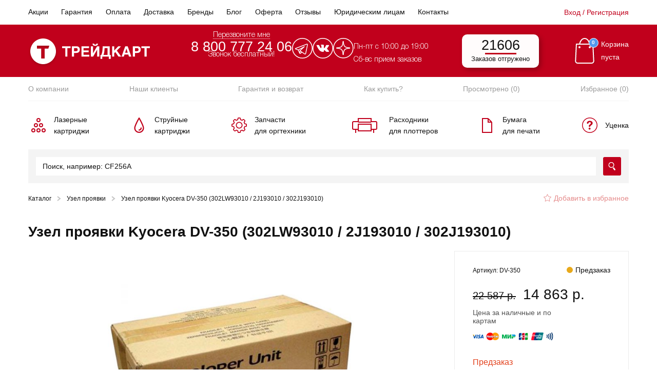

--- FILE ---
content_type: text/html; charset=UTF-8
request_url: https://tradecart.ru/product/uzel-projavki-kyocera-dv-350-302lw93010-2j193010-302j193010/
body_size: 73979
content:
<!doctype html>
<html lang="ru-RU">
<head><meta name="yandex-verification" content="172a4b41e78c1698"/>
    <meta charset="UTF-8"><script>if(navigator.userAgent.match(/MSIE|Internet Explorer/i)||navigator.userAgent.match(/Trident\/7\..*?rv:11/i)){var href=document.location.href;if(!href.match(/[?&]nowprocket/)){if(href.indexOf("?")==-1){if(href.indexOf("#")==-1){document.location.href=href+"?nowprocket=1"}else{document.location.href=href.replace("#","?nowprocket=1#")}}else{if(href.indexOf("#")==-1){document.location.href=href+"&nowprocket=1"}else{document.location.href=href.replace("#","&nowprocket=1#")}}}}</script><script>(()=>{class RocketLazyLoadScripts{constructor(){this.v="2.0.4",this.userEvents=["keydown","keyup","mousedown","mouseup","mousemove","mouseover","mouseout","touchmove","touchstart","touchend","touchcancel","wheel","click","dblclick","input"],this.attributeEvents=["onblur","onclick","oncontextmenu","ondblclick","onfocus","onmousedown","onmouseenter","onmouseleave","onmousemove","onmouseout","onmouseover","onmouseup","onmousewheel","onscroll","onsubmit"]}async t(){this.i(),this.o(),/iP(ad|hone)/.test(navigator.userAgent)&&this.h(),this.u(),this.l(this),this.m(),this.k(this),this.p(this),this._(),await Promise.all([this.R(),this.L()]),this.lastBreath=Date.now(),this.S(this),this.P(),this.D(),this.O(),this.M(),await this.C(this.delayedScripts.normal),await this.C(this.delayedScripts.defer),await this.C(this.delayedScripts.async),await this.T(),await this.F(),await this.j(),await this.A(),window.dispatchEvent(new Event("rocket-allScriptsLoaded")),this.everythingLoaded=!0,this.lastTouchEnd&&await new Promise(t=>setTimeout(t,500-Date.now()+this.lastTouchEnd)),this.I(),this.H(),this.U(),this.W()}i(){this.CSPIssue=sessionStorage.getItem("rocketCSPIssue"),document.addEventListener("securitypolicyviolation",t=>{this.CSPIssue||"script-src-elem"!==t.violatedDirective||"data"!==t.blockedURI||(this.CSPIssue=!0,sessionStorage.setItem("rocketCSPIssue",!0))},{isRocket:!0})}o(){window.addEventListener("pageshow",t=>{this.persisted=t.persisted,this.realWindowLoadedFired=!0},{isRocket:!0}),window.addEventListener("pagehide",()=>{this.onFirstUserAction=null},{isRocket:!0})}h(){let t;function e(e){t=e}window.addEventListener("touchstart",e,{isRocket:!0}),window.addEventListener("touchend",function i(o){o.changedTouches[0]&&t.changedTouches[0]&&Math.abs(o.changedTouches[0].pageX-t.changedTouches[0].pageX)<10&&Math.abs(o.changedTouches[0].pageY-t.changedTouches[0].pageY)<10&&o.timeStamp-t.timeStamp<200&&(window.removeEventListener("touchstart",e,{isRocket:!0}),window.removeEventListener("touchend",i,{isRocket:!0}),"INPUT"===o.target.tagName&&"text"===o.target.type||(o.target.dispatchEvent(new TouchEvent("touchend",{target:o.target,bubbles:!0})),o.target.dispatchEvent(new MouseEvent("mouseover",{target:o.target,bubbles:!0})),o.target.dispatchEvent(new PointerEvent("click",{target:o.target,bubbles:!0,cancelable:!0,detail:1,clientX:o.changedTouches[0].clientX,clientY:o.changedTouches[0].clientY})),event.preventDefault()))},{isRocket:!0})}q(t){this.userActionTriggered||("mousemove"!==t.type||this.firstMousemoveIgnored?"keyup"===t.type||"mouseover"===t.type||"mouseout"===t.type||(this.userActionTriggered=!0,this.onFirstUserAction&&this.onFirstUserAction()):this.firstMousemoveIgnored=!0),"click"===t.type&&t.preventDefault(),t.stopPropagation(),t.stopImmediatePropagation(),"touchstart"===this.lastEvent&&"touchend"===t.type&&(this.lastTouchEnd=Date.now()),"click"===t.type&&(this.lastTouchEnd=0),this.lastEvent=t.type,t.composedPath&&t.composedPath()[0].getRootNode()instanceof ShadowRoot&&(t.rocketTarget=t.composedPath()[0]),this.savedUserEvents.push(t)}u(){this.savedUserEvents=[],this.userEventHandler=this.q.bind(this),this.userEvents.forEach(t=>window.addEventListener(t,this.userEventHandler,{passive:!1,isRocket:!0})),document.addEventListener("visibilitychange",this.userEventHandler,{isRocket:!0})}U(){this.userEvents.forEach(t=>window.removeEventListener(t,this.userEventHandler,{passive:!1,isRocket:!0})),document.removeEventListener("visibilitychange",this.userEventHandler,{isRocket:!0}),this.savedUserEvents.forEach(t=>{(t.rocketTarget||t.target).dispatchEvent(new window[t.constructor.name](t.type,t))})}m(){const t="return false",e=Array.from(this.attributeEvents,t=>"data-rocket-"+t),i="["+this.attributeEvents.join("],[")+"]",o="[data-rocket-"+this.attributeEvents.join("],[data-rocket-")+"]",s=(e,i,o)=>{o&&o!==t&&(e.setAttribute("data-rocket-"+i,o),e["rocket"+i]=new Function("event",o),e.setAttribute(i,t))};new MutationObserver(t=>{for(const n of t)"attributes"===n.type&&(n.attributeName.startsWith("data-rocket-")||this.everythingLoaded?n.attributeName.startsWith("data-rocket-")&&this.everythingLoaded&&this.N(n.target,n.attributeName.substring(12)):s(n.target,n.attributeName,n.target.getAttribute(n.attributeName))),"childList"===n.type&&n.addedNodes.forEach(t=>{if(t.nodeType===Node.ELEMENT_NODE)if(this.everythingLoaded)for(const i of[t,...t.querySelectorAll(o)])for(const t of i.getAttributeNames())e.includes(t)&&this.N(i,t.substring(12));else for(const e of[t,...t.querySelectorAll(i)])for(const t of e.getAttributeNames())this.attributeEvents.includes(t)&&s(e,t,e.getAttribute(t))})}).observe(document,{subtree:!0,childList:!0,attributeFilter:[...this.attributeEvents,...e]})}I(){this.attributeEvents.forEach(t=>{document.querySelectorAll("[data-rocket-"+t+"]").forEach(e=>{this.N(e,t)})})}N(t,e){const i=t.getAttribute("data-rocket-"+e);i&&(t.setAttribute(e,i),t.removeAttribute("data-rocket-"+e))}k(t){Object.defineProperty(HTMLElement.prototype,"onclick",{get(){return this.rocketonclick||null},set(e){this.rocketonclick=e,this.setAttribute(t.everythingLoaded?"onclick":"data-rocket-onclick","this.rocketonclick(event)")}})}S(t){function e(e,i){let o=e[i];e[i]=null,Object.defineProperty(e,i,{get:()=>o,set(s){t.everythingLoaded?o=s:e["rocket"+i]=o=s}})}e(document,"onreadystatechange"),e(window,"onload"),e(window,"onpageshow");try{Object.defineProperty(document,"readyState",{get:()=>t.rocketReadyState,set(e){t.rocketReadyState=e},configurable:!0}),document.readyState="loading"}catch(t){console.log("WPRocket DJE readyState conflict, bypassing")}}l(t){this.originalAddEventListener=EventTarget.prototype.addEventListener,this.originalRemoveEventListener=EventTarget.prototype.removeEventListener,this.savedEventListeners=[],EventTarget.prototype.addEventListener=function(e,i,o){o&&o.isRocket||!t.B(e,this)&&!t.userEvents.includes(e)||t.B(e,this)&&!t.userActionTriggered||e.startsWith("rocket-")||t.everythingLoaded?t.originalAddEventListener.call(this,e,i,o):(t.savedEventListeners.push({target:this,remove:!1,type:e,func:i,options:o}),"mouseenter"!==e&&"mouseleave"!==e||t.originalAddEventListener.call(this,e,t.savedUserEvents.push,o))},EventTarget.prototype.removeEventListener=function(e,i,o){o&&o.isRocket||!t.B(e,this)&&!t.userEvents.includes(e)||t.B(e,this)&&!t.userActionTriggered||e.startsWith("rocket-")||t.everythingLoaded?t.originalRemoveEventListener.call(this,e,i,o):t.savedEventListeners.push({target:this,remove:!0,type:e,func:i,options:o})}}J(t,e){this.savedEventListeners=this.savedEventListeners.filter(i=>{let o=i.type,s=i.target||window;return e!==o||t!==s||(this.B(o,s)&&(i.type="rocket-"+o),this.$(i),!1)})}H(){EventTarget.prototype.addEventListener=this.originalAddEventListener,EventTarget.prototype.removeEventListener=this.originalRemoveEventListener,this.savedEventListeners.forEach(t=>this.$(t))}$(t){t.remove?this.originalRemoveEventListener.call(t.target,t.type,t.func,t.options):this.originalAddEventListener.call(t.target,t.type,t.func,t.options)}p(t){let e;function i(e){return t.everythingLoaded?e:e.split(" ").map(t=>"load"===t||t.startsWith("load.")?"rocket-jquery-load":t).join(" ")}function o(o){function s(e){const s=o.fn[e];o.fn[e]=o.fn.init.prototype[e]=function(){return this[0]===window&&t.userActionTriggered&&("string"==typeof arguments[0]||arguments[0]instanceof String?arguments[0]=i(arguments[0]):"object"==typeof arguments[0]&&Object.keys(arguments[0]).forEach(t=>{const e=arguments[0][t];delete arguments[0][t],arguments[0][i(t)]=e})),s.apply(this,arguments),this}}if(o&&o.fn&&!t.allJQueries.includes(o)){const e={DOMContentLoaded:[],"rocket-DOMContentLoaded":[]};for(const t in e)document.addEventListener(t,()=>{e[t].forEach(t=>t())},{isRocket:!0});o.fn.ready=o.fn.init.prototype.ready=function(i){function s(){parseInt(o.fn.jquery)>2?setTimeout(()=>i.bind(document)(o)):i.bind(document)(o)}return"function"==typeof i&&(t.realDomReadyFired?!t.userActionTriggered||t.fauxDomReadyFired?s():e["rocket-DOMContentLoaded"].push(s):e.DOMContentLoaded.push(s)),o([])},s("on"),s("one"),s("off"),t.allJQueries.push(o)}e=o}t.allJQueries=[],o(window.jQuery),Object.defineProperty(window,"jQuery",{get:()=>e,set(t){o(t)}})}P(){const t=new Map;document.write=document.writeln=function(e){const i=document.currentScript,o=document.createRange(),s=i.parentElement;let n=t.get(i);void 0===n&&(n=i.nextSibling,t.set(i,n));const c=document.createDocumentFragment();o.setStart(c,0),c.appendChild(o.createContextualFragment(e)),s.insertBefore(c,n)}}async R(){return new Promise(t=>{this.userActionTriggered?t():this.onFirstUserAction=t})}async L(){return new Promise(t=>{document.addEventListener("DOMContentLoaded",()=>{this.realDomReadyFired=!0,t()},{isRocket:!0})})}async j(){return this.realWindowLoadedFired?Promise.resolve():new Promise(t=>{window.addEventListener("load",t,{isRocket:!0})})}M(){this.pendingScripts=[];this.scriptsMutationObserver=new MutationObserver(t=>{for(const e of t)e.addedNodes.forEach(t=>{"SCRIPT"!==t.tagName||t.noModule||t.isWPRocket||this.pendingScripts.push({script:t,promise:new Promise(e=>{const i=()=>{const i=this.pendingScripts.findIndex(e=>e.script===t);i>=0&&this.pendingScripts.splice(i,1),e()};t.addEventListener("load",i,{isRocket:!0}),t.addEventListener("error",i,{isRocket:!0}),setTimeout(i,1e3)})})})}),this.scriptsMutationObserver.observe(document,{childList:!0,subtree:!0})}async F(){await this.X(),this.pendingScripts.length?(await this.pendingScripts[0].promise,await this.F()):this.scriptsMutationObserver.disconnect()}D(){this.delayedScripts={normal:[],async:[],defer:[]},document.querySelectorAll("script[type$=rocketlazyloadscript]").forEach(t=>{t.hasAttribute("data-rocket-src")?t.hasAttribute("async")&&!1!==t.async?this.delayedScripts.async.push(t):t.hasAttribute("defer")&&!1!==t.defer||"module"===t.getAttribute("data-rocket-type")?this.delayedScripts.defer.push(t):this.delayedScripts.normal.push(t):this.delayedScripts.normal.push(t)})}async _(){await this.L();let t=[];document.querySelectorAll("script[type$=rocketlazyloadscript][data-rocket-src]").forEach(e=>{let i=e.getAttribute("data-rocket-src");if(i&&!i.startsWith("data:")){i.startsWith("//")&&(i=location.protocol+i);try{const o=new URL(i).origin;o!==location.origin&&t.push({src:o,crossOrigin:e.crossOrigin||"module"===e.getAttribute("data-rocket-type")})}catch(t){}}}),t=[...new Map(t.map(t=>[JSON.stringify(t),t])).values()],this.Y(t,"preconnect")}async G(t){if(await this.K(),!0!==t.noModule||!("noModule"in HTMLScriptElement.prototype))return new Promise(e=>{let i;function o(){(i||t).setAttribute("data-rocket-status","executed"),e()}try{if(navigator.userAgent.includes("Firefox/")||""===navigator.vendor||this.CSPIssue)i=document.createElement("script"),[...t.attributes].forEach(t=>{let e=t.nodeName;"type"!==e&&("data-rocket-type"===e&&(e="type"),"data-rocket-src"===e&&(e="src"),i.setAttribute(e,t.nodeValue))}),t.text&&(i.text=t.text),t.nonce&&(i.nonce=t.nonce),i.hasAttribute("src")?(i.addEventListener("load",o,{isRocket:!0}),i.addEventListener("error",()=>{i.setAttribute("data-rocket-status","failed-network"),e()},{isRocket:!0}),setTimeout(()=>{i.isConnected||e()},1)):(i.text=t.text,o()),i.isWPRocket=!0,t.parentNode.replaceChild(i,t);else{const i=t.getAttribute("data-rocket-type"),s=t.getAttribute("data-rocket-src");i?(t.type=i,t.removeAttribute("data-rocket-type")):t.removeAttribute("type"),t.addEventListener("load",o,{isRocket:!0}),t.addEventListener("error",i=>{this.CSPIssue&&i.target.src.startsWith("data:")?(console.log("WPRocket: CSP fallback activated"),t.removeAttribute("src"),this.G(t).then(e)):(t.setAttribute("data-rocket-status","failed-network"),e())},{isRocket:!0}),s?(t.fetchPriority="high",t.removeAttribute("data-rocket-src"),t.src=s):t.src="data:text/javascript;base64,"+window.btoa(unescape(encodeURIComponent(t.text)))}}catch(i){t.setAttribute("data-rocket-status","failed-transform"),e()}});t.setAttribute("data-rocket-status","skipped")}async C(t){const e=t.shift();return e?(e.isConnected&&await this.G(e),this.C(t)):Promise.resolve()}O(){this.Y([...this.delayedScripts.normal,...this.delayedScripts.defer,...this.delayedScripts.async],"preload")}Y(t,e){this.trash=this.trash||[];let i=!0;var o=document.createDocumentFragment();t.forEach(t=>{const s=t.getAttribute&&t.getAttribute("data-rocket-src")||t.src;if(s&&!s.startsWith("data:")){const n=document.createElement("link");n.href=s,n.rel=e,"preconnect"!==e&&(n.as="script",n.fetchPriority=i?"high":"low"),t.getAttribute&&"module"===t.getAttribute("data-rocket-type")&&(n.crossOrigin=!0),t.crossOrigin&&(n.crossOrigin=t.crossOrigin),t.integrity&&(n.integrity=t.integrity),t.nonce&&(n.nonce=t.nonce),o.appendChild(n),this.trash.push(n),i=!1}}),document.head.appendChild(o)}W(){this.trash.forEach(t=>t.remove())}async T(){try{document.readyState="interactive"}catch(t){}this.fauxDomReadyFired=!0;try{await this.K(),this.J(document,"readystatechange"),document.dispatchEvent(new Event("rocket-readystatechange")),await this.K(),document.rocketonreadystatechange&&document.rocketonreadystatechange(),await this.K(),this.J(document,"DOMContentLoaded"),document.dispatchEvent(new Event("rocket-DOMContentLoaded")),await this.K(),this.J(window,"DOMContentLoaded"),window.dispatchEvent(new Event("rocket-DOMContentLoaded"))}catch(t){console.error(t)}}async A(){try{document.readyState="complete"}catch(t){}try{await this.K(),this.J(document,"readystatechange"),document.dispatchEvent(new Event("rocket-readystatechange")),await this.K(),document.rocketonreadystatechange&&document.rocketonreadystatechange(),await this.K(),this.J(window,"load"),window.dispatchEvent(new Event("rocket-load")),await this.K(),window.rocketonload&&window.rocketonload(),await this.K(),this.allJQueries.forEach(t=>t(window).trigger("rocket-jquery-load")),await this.K(),this.J(window,"pageshow");const t=new Event("rocket-pageshow");t.persisted=this.persisted,window.dispatchEvent(t),await this.K(),window.rocketonpageshow&&window.rocketonpageshow({persisted:this.persisted})}catch(t){console.error(t)}}async K(){Date.now()-this.lastBreath>45&&(await this.X(),this.lastBreath=Date.now())}async X(){return document.hidden?new Promise(t=>setTimeout(t)):new Promise(t=>requestAnimationFrame(t))}B(t,e){return e===document&&"readystatechange"===t||(e===document&&"DOMContentLoaded"===t||(e===window&&"DOMContentLoaded"===t||(e===window&&"load"===t||e===window&&"pageshow"===t)))}static run(){(new RocketLazyLoadScripts).t()}}RocketLazyLoadScripts.run()})();</script>
    
    <meta name="viewport" content="width=device-width, initial-scale=1">
    <link rel="profile" href="https://gmpg.org/xfn/11">
    <meta name="format-detection" content="telephone=no">
    <!-- Google Tag Manager -->
    <script type="rocketlazyloadscript">(function (w, d, s, l, i) {
            w[l] = w[l] || [];
            w[l].push({
                'gtm.start':
                    new Date().getTime(), event: 'gtm.js'
            });
            var f = d.getElementsByTagName(s)[0],
                j = d.createElement(s), dl = l != 'dataLayer' ? '&l=' + l : '';
            j.async = true;
            j.src =
                'https://www.googletagmanager.com/gtm.js?id=' + i + dl;
            f.parentNode.insertBefore(j, f);
        })(window, document, 'script', 'dataLayer', 'GTM-5KQQK2S');</script>
    <!-- End Google Tag Manager -->

    <meta name='robots' content='index, follow, max-image-preview:large, max-snippet:-1, max-video-preview:-1' />

	<!-- This site is optimized with the Yoast SEO plugin v26.6 - https://yoast.com/wordpress/plugins/seo/ -->
	<title>Узел проявки Kyocera DV-350 (302LW93010 / 2J193010 / 302J193010) DV-350 – купить в интернет-магазине Трейдкард</title>
	<meta name="description" content="Заказывайте Узел проявки Kyocera DV-350 (302LW93010 / 2J193010 / 302J193010) DV-350 по цене от 14863.32 руб. в интернет-магазине расходных материалов для принтеров ✔ Быстрая доставка по Москве" />
	<link rel="canonical" href="https://tradecart.ru/product/uzel-projavki-kyocera-dv-350-302lw93010-2j193010-302j193010/" />
	<meta property="og:locale" content="ru_RU" />
	<meta property="og:type" content="article" />
	<meta property="og:title" content="Узел проявки Kyocera DV-350 (302LW93010 / 2J193010 / 302J193010) DV-350 – купить в интернет-магазине Трейдкард" />
	<meta property="og:description" content="Заказывайте Узел проявки Kyocera DV-350 (302LW93010 / 2J193010 / 302J193010) DV-350 по цене от 14863.32 руб. в интернет-магазине расходных материалов для принтеров ✔ Быстрая доставка по Москве" />
	<meta property="og:url" content="https://tradecart.ru/product/uzel-projavki-kyocera-dv-350-302lw93010-2j193010-302j193010/" />
	<meta property="og:site_name" content="Tradecart" />
	<meta property="article:modified_time" content="2026-01-31T10:25:02+00:00" />
	<meta property="og:image" content="https://tradecart.ru/wp-content/uploads/2019/12/60c26ef6981023fc0f1520f122052efe.jpg" />
	<meta property="og:image:width" content="700" />
	<meta property="og:image:height" content="700" />
	<meta property="og:image:type" content="image/jpeg" />
	<meta name="twitter:card" content="summary_large_image" />
	<script type="application/ld+json" class="yoast-schema-graph">{"@context":"https://schema.org","@graph":[{"@type":"WebPage","@id":"https://tradecart.ru/product/uzel-projavki-kyocera-dv-350-302lw93010-2j193010-302j193010/","url":"https://tradecart.ru/product/uzel-projavki-kyocera-dv-350-302lw93010-2j193010-302j193010/","name":"Узел проявки Kyocera DV-350 (302LW93010 / 2J193010 / 302J193010) DV-350 – купить в интернет-магазине Трейдкард","isPartOf":{"@id":"https://tradecart.ru/#website"},"primaryImageOfPage":{"@id":"https://tradecart.ru/product/uzel-projavki-kyocera-dv-350-302lw93010-2j193010-302j193010/#primaryimage"},"image":{"@id":"https://tradecart.ru/product/uzel-projavki-kyocera-dv-350-302lw93010-2j193010-302j193010/#primaryimage"},"thumbnailUrl":"https://tradecart.ru/wp-content/uploads/2019/12/60c26ef6981023fc0f1520f122052efe.jpg","datePublished":"2019-12-30T11:51:20+00:00","dateModified":"2026-01-31T10:25:02+00:00","description":"Заказывайте Узел проявки Kyocera DV-350 (302LW93010 / 2J193010 / 302J193010) DV-350 по цене от 14863.32 руб. в интернет-магазине расходных материалов для принтеров ✔ Быстрая доставка по Москве","breadcrumb":{"@id":"https://tradecart.ru/product/uzel-projavki-kyocera-dv-350-302lw93010-2j193010-302j193010/#breadcrumb"},"inLanguage":"ru-RU","potentialAction":[{"@type":"ReadAction","target":["https://tradecart.ru/product/uzel-projavki-kyocera-dv-350-302lw93010-2j193010-302j193010/"]}]},{"@type":"ImageObject","inLanguage":"ru-RU","@id":"https://tradecart.ru/product/uzel-projavki-kyocera-dv-350-302lw93010-2j193010-302j193010/#primaryimage","url":"https://tradecart.ru/wp-content/uploads/2019/12/60c26ef6981023fc0f1520f122052efe.jpg","contentUrl":"https://tradecart.ru/wp-content/uploads/2019/12/60c26ef6981023fc0f1520f122052efe.jpg","width":700,"height":700},{"@type":"BreadcrumbList","@id":"https://tradecart.ru/product/uzel-projavki-kyocera-dv-350-302lw93010-2j193010-302j193010/#breadcrumb","itemListElement":[{"@type":"ListItem","position":1,"name":"Главная страница","item":"https://tradecart.ru/"},{"@type":"ListItem","position":2,"name":"Магазин","item":"https://tradecart.ru/shop/"},{"@type":"ListItem","position":3,"name":"Узел проявки Kyocera DV-350 (302LW93010 / 2J193010 / 302J193010)"}]},{"@type":"WebSite","@id":"https://tradecart.ru/#website","url":"https://tradecart.ru/","name":"Tradecart","description":"Интернет-магазин расходных материалов","potentialAction":[{"@type":"SearchAction","target":{"@type":"EntryPoint","urlTemplate":"https://tradecart.ru/?s={search_term_string}"},"query-input":{"@type":"PropertyValueSpecification","valueRequired":true,"valueName":"search_term_string"}}],"inLanguage":"ru-RU"}]}</script>
	<!-- / Yoast SEO plugin. -->


<link rel='dns-prefetch' href='//cdn.jsdelivr.net' />
<link rel='dns-prefetch' href='//cdnjs.cloudflare.com' />
<link rel='dns-prefetch' href='//code.jivosite.com' />

<style id='wp-img-auto-sizes-contain-inline-css' type='text/css'>
img:is([sizes=auto i],[sizes^="auto," i]){contain-intrinsic-size:3000px 1500px}
/*# sourceURL=wp-img-auto-sizes-contain-inline-css */
</style>
<style id='wp-block-library-inline-css' type='text/css'>
:root{--wp-block-synced-color:#7a00df;--wp-block-synced-color--rgb:122,0,223;--wp-bound-block-color:var(--wp-block-synced-color);--wp-editor-canvas-background:#ddd;--wp-admin-theme-color:#007cba;--wp-admin-theme-color--rgb:0,124,186;--wp-admin-theme-color-darker-10:#006ba1;--wp-admin-theme-color-darker-10--rgb:0,107,160.5;--wp-admin-theme-color-darker-20:#005a87;--wp-admin-theme-color-darker-20--rgb:0,90,135;--wp-admin-border-width-focus:2px}@media (min-resolution:192dpi){:root{--wp-admin-border-width-focus:1.5px}}.wp-element-button{cursor:pointer}:root .has-very-light-gray-background-color{background-color:#eee}:root .has-very-dark-gray-background-color{background-color:#313131}:root .has-very-light-gray-color{color:#eee}:root .has-very-dark-gray-color{color:#313131}:root .has-vivid-green-cyan-to-vivid-cyan-blue-gradient-background{background:linear-gradient(135deg,#00d084,#0693e3)}:root .has-purple-crush-gradient-background{background:linear-gradient(135deg,#34e2e4,#4721fb 50%,#ab1dfe)}:root .has-hazy-dawn-gradient-background{background:linear-gradient(135deg,#faaca8,#dad0ec)}:root .has-subdued-olive-gradient-background{background:linear-gradient(135deg,#fafae1,#67a671)}:root .has-atomic-cream-gradient-background{background:linear-gradient(135deg,#fdd79a,#004a59)}:root .has-nightshade-gradient-background{background:linear-gradient(135deg,#330968,#31cdcf)}:root .has-midnight-gradient-background{background:linear-gradient(135deg,#020381,#2874fc)}:root{--wp--preset--font-size--normal:16px;--wp--preset--font-size--huge:42px}.has-regular-font-size{font-size:1em}.has-larger-font-size{font-size:2.625em}.has-normal-font-size{font-size:var(--wp--preset--font-size--normal)}.has-huge-font-size{font-size:var(--wp--preset--font-size--huge)}.has-text-align-center{text-align:center}.has-text-align-left{text-align:left}.has-text-align-right{text-align:right}.has-fit-text{white-space:nowrap!important}#end-resizable-editor-section{display:none}.aligncenter{clear:both}.items-justified-left{justify-content:flex-start}.items-justified-center{justify-content:center}.items-justified-right{justify-content:flex-end}.items-justified-space-between{justify-content:space-between}.screen-reader-text{border:0;clip-path:inset(50%);height:1px;margin:-1px;overflow:hidden;padding:0;position:absolute;width:1px;word-wrap:normal!important}.screen-reader-text:focus{background-color:#ddd;clip-path:none;color:#444;display:block;font-size:1em;height:auto;left:5px;line-height:normal;padding:15px 23px 14px;text-decoration:none;top:5px;width:auto;z-index:100000}html :where(.has-border-color){border-style:solid}html :where([style*=border-top-color]){border-top-style:solid}html :where([style*=border-right-color]){border-right-style:solid}html :where([style*=border-bottom-color]){border-bottom-style:solid}html :where([style*=border-left-color]){border-left-style:solid}html :where([style*=border-width]){border-style:solid}html :where([style*=border-top-width]){border-top-style:solid}html :where([style*=border-right-width]){border-right-style:solid}html :where([style*=border-bottom-width]){border-bottom-style:solid}html :where([style*=border-left-width]){border-left-style:solid}html :where(img[class*=wp-image-]){height:auto;max-width:100%}:where(figure){margin:0 0 1em}html :where(.is-position-sticky){--wp-admin--admin-bar--position-offset:var(--wp-admin--admin-bar--height,0px)}@media screen and (max-width:600px){html :where(.is-position-sticky){--wp-admin--admin-bar--position-offset:0px}}

/*# sourceURL=wp-block-library-inline-css */
</style><link data-minify="1" rel='stylesheet' id='wc-blocks-style-css' href='https://tradecart.ru/wp-content/cache/min/1/wp-content/plugins/woocommerce/assets/client/blocks/wc-blocks.css?ver=1766997083' type='text/css' media='all' />
<style id='global-styles-inline-css' type='text/css'>
:root{--wp--preset--aspect-ratio--square: 1;--wp--preset--aspect-ratio--4-3: 4/3;--wp--preset--aspect-ratio--3-4: 3/4;--wp--preset--aspect-ratio--3-2: 3/2;--wp--preset--aspect-ratio--2-3: 2/3;--wp--preset--aspect-ratio--16-9: 16/9;--wp--preset--aspect-ratio--9-16: 9/16;--wp--preset--color--black: #000000;--wp--preset--color--cyan-bluish-gray: #abb8c3;--wp--preset--color--white: #ffffff;--wp--preset--color--pale-pink: #f78da7;--wp--preset--color--vivid-red: #cf2e2e;--wp--preset--color--luminous-vivid-orange: #ff6900;--wp--preset--color--luminous-vivid-amber: #fcb900;--wp--preset--color--light-green-cyan: #7bdcb5;--wp--preset--color--vivid-green-cyan: #00d084;--wp--preset--color--pale-cyan-blue: #8ed1fc;--wp--preset--color--vivid-cyan-blue: #0693e3;--wp--preset--color--vivid-purple: #9b51e0;--wp--preset--gradient--vivid-cyan-blue-to-vivid-purple: linear-gradient(135deg,rgb(6,147,227) 0%,rgb(155,81,224) 100%);--wp--preset--gradient--light-green-cyan-to-vivid-green-cyan: linear-gradient(135deg,rgb(122,220,180) 0%,rgb(0,208,130) 100%);--wp--preset--gradient--luminous-vivid-amber-to-luminous-vivid-orange: linear-gradient(135deg,rgb(252,185,0) 0%,rgb(255,105,0) 100%);--wp--preset--gradient--luminous-vivid-orange-to-vivid-red: linear-gradient(135deg,rgb(255,105,0) 0%,rgb(207,46,46) 100%);--wp--preset--gradient--very-light-gray-to-cyan-bluish-gray: linear-gradient(135deg,rgb(238,238,238) 0%,rgb(169,184,195) 100%);--wp--preset--gradient--cool-to-warm-spectrum: linear-gradient(135deg,rgb(74,234,220) 0%,rgb(151,120,209) 20%,rgb(207,42,186) 40%,rgb(238,44,130) 60%,rgb(251,105,98) 80%,rgb(254,248,76) 100%);--wp--preset--gradient--blush-light-purple: linear-gradient(135deg,rgb(255,206,236) 0%,rgb(152,150,240) 100%);--wp--preset--gradient--blush-bordeaux: linear-gradient(135deg,rgb(254,205,165) 0%,rgb(254,45,45) 50%,rgb(107,0,62) 100%);--wp--preset--gradient--luminous-dusk: linear-gradient(135deg,rgb(255,203,112) 0%,rgb(199,81,192) 50%,rgb(65,88,208) 100%);--wp--preset--gradient--pale-ocean: linear-gradient(135deg,rgb(255,245,203) 0%,rgb(182,227,212) 50%,rgb(51,167,181) 100%);--wp--preset--gradient--electric-grass: linear-gradient(135deg,rgb(202,248,128) 0%,rgb(113,206,126) 100%);--wp--preset--gradient--midnight: linear-gradient(135deg,rgb(2,3,129) 0%,rgb(40,116,252) 100%);--wp--preset--font-size--small: 13px;--wp--preset--font-size--medium: 20px;--wp--preset--font-size--large: 36px;--wp--preset--font-size--x-large: 42px;--wp--preset--spacing--20: 0.44rem;--wp--preset--spacing--30: 0.67rem;--wp--preset--spacing--40: 1rem;--wp--preset--spacing--50: 1.5rem;--wp--preset--spacing--60: 2.25rem;--wp--preset--spacing--70: 3.38rem;--wp--preset--spacing--80: 5.06rem;--wp--preset--shadow--natural: 6px 6px 9px rgba(0, 0, 0, 0.2);--wp--preset--shadow--deep: 12px 12px 50px rgba(0, 0, 0, 0.4);--wp--preset--shadow--sharp: 6px 6px 0px rgba(0, 0, 0, 0.2);--wp--preset--shadow--outlined: 6px 6px 0px -3px rgb(255, 255, 255), 6px 6px rgb(0, 0, 0);--wp--preset--shadow--crisp: 6px 6px 0px rgb(0, 0, 0);}:where(.is-layout-flex){gap: 0.5em;}:where(.is-layout-grid){gap: 0.5em;}body .is-layout-flex{display: flex;}.is-layout-flex{flex-wrap: wrap;align-items: center;}.is-layout-flex > :is(*, div){margin: 0;}body .is-layout-grid{display: grid;}.is-layout-grid > :is(*, div){margin: 0;}:where(.wp-block-columns.is-layout-flex){gap: 2em;}:where(.wp-block-columns.is-layout-grid){gap: 2em;}:where(.wp-block-post-template.is-layout-flex){gap: 1.25em;}:where(.wp-block-post-template.is-layout-grid){gap: 1.25em;}.has-black-color{color: var(--wp--preset--color--black) !important;}.has-cyan-bluish-gray-color{color: var(--wp--preset--color--cyan-bluish-gray) !important;}.has-white-color{color: var(--wp--preset--color--white) !important;}.has-pale-pink-color{color: var(--wp--preset--color--pale-pink) !important;}.has-vivid-red-color{color: var(--wp--preset--color--vivid-red) !important;}.has-luminous-vivid-orange-color{color: var(--wp--preset--color--luminous-vivid-orange) !important;}.has-luminous-vivid-amber-color{color: var(--wp--preset--color--luminous-vivid-amber) !important;}.has-light-green-cyan-color{color: var(--wp--preset--color--light-green-cyan) !important;}.has-vivid-green-cyan-color{color: var(--wp--preset--color--vivid-green-cyan) !important;}.has-pale-cyan-blue-color{color: var(--wp--preset--color--pale-cyan-blue) !important;}.has-vivid-cyan-blue-color{color: var(--wp--preset--color--vivid-cyan-blue) !important;}.has-vivid-purple-color{color: var(--wp--preset--color--vivid-purple) !important;}.has-black-background-color{background-color: var(--wp--preset--color--black) !important;}.has-cyan-bluish-gray-background-color{background-color: var(--wp--preset--color--cyan-bluish-gray) !important;}.has-white-background-color{background-color: var(--wp--preset--color--white) !important;}.has-pale-pink-background-color{background-color: var(--wp--preset--color--pale-pink) !important;}.has-vivid-red-background-color{background-color: var(--wp--preset--color--vivid-red) !important;}.has-luminous-vivid-orange-background-color{background-color: var(--wp--preset--color--luminous-vivid-orange) !important;}.has-luminous-vivid-amber-background-color{background-color: var(--wp--preset--color--luminous-vivid-amber) !important;}.has-light-green-cyan-background-color{background-color: var(--wp--preset--color--light-green-cyan) !important;}.has-vivid-green-cyan-background-color{background-color: var(--wp--preset--color--vivid-green-cyan) !important;}.has-pale-cyan-blue-background-color{background-color: var(--wp--preset--color--pale-cyan-blue) !important;}.has-vivid-cyan-blue-background-color{background-color: var(--wp--preset--color--vivid-cyan-blue) !important;}.has-vivid-purple-background-color{background-color: var(--wp--preset--color--vivid-purple) !important;}.has-black-border-color{border-color: var(--wp--preset--color--black) !important;}.has-cyan-bluish-gray-border-color{border-color: var(--wp--preset--color--cyan-bluish-gray) !important;}.has-white-border-color{border-color: var(--wp--preset--color--white) !important;}.has-pale-pink-border-color{border-color: var(--wp--preset--color--pale-pink) !important;}.has-vivid-red-border-color{border-color: var(--wp--preset--color--vivid-red) !important;}.has-luminous-vivid-orange-border-color{border-color: var(--wp--preset--color--luminous-vivid-orange) !important;}.has-luminous-vivid-amber-border-color{border-color: var(--wp--preset--color--luminous-vivid-amber) !important;}.has-light-green-cyan-border-color{border-color: var(--wp--preset--color--light-green-cyan) !important;}.has-vivid-green-cyan-border-color{border-color: var(--wp--preset--color--vivid-green-cyan) !important;}.has-pale-cyan-blue-border-color{border-color: var(--wp--preset--color--pale-cyan-blue) !important;}.has-vivid-cyan-blue-border-color{border-color: var(--wp--preset--color--vivid-cyan-blue) !important;}.has-vivid-purple-border-color{border-color: var(--wp--preset--color--vivid-purple) !important;}.has-vivid-cyan-blue-to-vivid-purple-gradient-background{background: var(--wp--preset--gradient--vivid-cyan-blue-to-vivid-purple) !important;}.has-light-green-cyan-to-vivid-green-cyan-gradient-background{background: var(--wp--preset--gradient--light-green-cyan-to-vivid-green-cyan) !important;}.has-luminous-vivid-amber-to-luminous-vivid-orange-gradient-background{background: var(--wp--preset--gradient--luminous-vivid-amber-to-luminous-vivid-orange) !important;}.has-luminous-vivid-orange-to-vivid-red-gradient-background{background: var(--wp--preset--gradient--luminous-vivid-orange-to-vivid-red) !important;}.has-very-light-gray-to-cyan-bluish-gray-gradient-background{background: var(--wp--preset--gradient--very-light-gray-to-cyan-bluish-gray) !important;}.has-cool-to-warm-spectrum-gradient-background{background: var(--wp--preset--gradient--cool-to-warm-spectrum) !important;}.has-blush-light-purple-gradient-background{background: var(--wp--preset--gradient--blush-light-purple) !important;}.has-blush-bordeaux-gradient-background{background: var(--wp--preset--gradient--blush-bordeaux) !important;}.has-luminous-dusk-gradient-background{background: var(--wp--preset--gradient--luminous-dusk) !important;}.has-pale-ocean-gradient-background{background: var(--wp--preset--gradient--pale-ocean) !important;}.has-electric-grass-gradient-background{background: var(--wp--preset--gradient--electric-grass) !important;}.has-midnight-gradient-background{background: var(--wp--preset--gradient--midnight) !important;}.has-small-font-size{font-size: var(--wp--preset--font-size--small) !important;}.has-medium-font-size{font-size: var(--wp--preset--font-size--medium) !important;}.has-large-font-size{font-size: var(--wp--preset--font-size--large) !important;}.has-x-large-font-size{font-size: var(--wp--preset--font-size--x-large) !important;}
/*# sourceURL=global-styles-inline-css */
</style>

<style id='classic-theme-styles-inline-css' type='text/css'>
/*! This file is auto-generated */
.wp-block-button__link{color:#fff;background-color:#32373c;border-radius:9999px;box-shadow:none;text-decoration:none;padding:calc(.667em + 2px) calc(1.333em + 2px);font-size:1.125em}.wp-block-file__button{background:#32373c;color:#fff;text-decoration:none}
/*# sourceURL=/wp-includes/css/classic-themes.min.css */
</style>
<link rel='stylesheet' id='wp-components-css' href='https://tradecart.ru/wp-includes/css/dist/components/style.min.css?ver=6.9' type='text/css' media='all' />
<link rel='stylesheet' id='wp-preferences-css' href='https://tradecart.ru/wp-includes/css/dist/preferences/style.min.css?ver=6.9' type='text/css' media='all' />
<link rel='stylesheet' id='wp-block-editor-css' href='https://tradecart.ru/wp-includes/css/dist/block-editor/style.min.css?ver=6.9' type='text/css' media='all' />
<link data-minify="1" rel='stylesheet' id='popup-maker-block-library-style-css' href='https://tradecart.ru/wp-content/cache/min/1/wp-content/plugins/popup-maker/dist/packages/block-library-style.css?ver=1766997083' type='text/css' media='all' />
<link data-minify="1" rel='stylesheet' id='wms-style-front-css' href='https://tradecart.ru/wp-content/cache/min/1/wp-content/plugins/woocommerce-mysklad-sync/assets/public/css/wms-styles-front.css?ver=1766997083' type='text/css' media='all' />
<link rel='stylesheet' id='photoswipe-css' href='https://tradecart.ru/wp-content/plugins/woocommerce/assets/css/photoswipe/photoswipe.min.css?ver=10.4.3' type='text/css' media='all' />
<link rel='stylesheet' id='photoswipe-default-skin-css' href='https://tradecart.ru/wp-content/plugins/woocommerce/assets/css/photoswipe/default-skin/default-skin.min.css?ver=10.4.3' type='text/css' media='all' />
<style id='woocommerce-inline-inline-css' type='text/css'>
.woocommerce form .form-row .required { visibility: visible; }
/*# sourceURL=woocommerce-inline-inline-css */
</style>
<link data-minify="1" rel='stylesheet' id='brands-styles-css' href='https://tradecart.ru/wp-content/cache/min/1/wp-content/plugins/woocommerce/assets/css/brands.css?ver=1766997083' type='text/css' media='all' />
<link data-minify="1" rel='stylesheet' id='tradecart-style-slick-css' href='https://tradecart.ru/wp-content/cache/min/1/npm/slick-carousel@1.8.1/slick/slick.css?ver=1766997083' type='text/css' media='all' />
<link data-minify="1" rel='stylesheet' id='tradecart-style-css' href='https://tradecart.ru/wp-content/cache/min/1/wp-content/themes/tradecart/style.css?ver=1766997083' type='text/css' media='all' />
<link data-minify="1" rel='stylesheet' id='tradecart-main-style-css' href='https://tradecart.ru/wp-content/cache/min/1/wp-content/themes/tradecart/assets/css/main.css?ver=1766997083' type='text/css' media='all' />
<link data-minify="1" rel='stylesheet' id='tradecart-addition-style-css' href='https://tradecart.ru/wp-content/cache/min/1/wp-content/themes/tradecart/assets/css/addition.css?ver=1766997083' type='text/css' media='all' />
<link data-minify="1" rel='stylesheet' id='tradecart-woocommerce-style-css' href='https://tradecart.ru/wp-content/cache/min/1/wp-content/themes/tradecart/woocommerce.css?ver=1766997083' type='text/css' media='all' />
<style id='tradecart-woocommerce-style-inline-css' type='text/css'>
@font-face {
			font-family: "star";
			src: url("https://tradecart.ru/wp-content/plugins/woocommerce/assets/fonts/star.eot");
			src: url("https://tradecart.ru/wp-content/plugins/woocommerce/assets/fonts/star.eot?#iefix") format("embedded-opentype"),
				url("https://tradecart.ru/wp-content/plugins/woocommerce/assets/fonts/star.woff") format("woff"),
				url("https://tradecart.ru/wp-content/plugins/woocommerce/assets/fonts/star.ttf") format("truetype"),
				url("https://tradecart.ru/wp-content/plugins/woocommerce/assets/fonts/star.svg#star") format("svg");
			font-weight: normal;
			font-style: normal;
		}
/*# sourceURL=tradecart-woocommerce-style-inline-css */
</style>
<link data-minify="1" rel='stylesheet' id='wms-addon-store-styles-css' href='https://tradecart.ru/wp-content/cache/min/1/wp-content/plugins/wms-store/style.css?ver=1766997083' type='text/css' media='all' />
<link data-minify="1" rel='stylesheet' id='popup-maker-site-css' href='https://tradecart.ru/wp-content/cache/min/1/wp-content/uploads/pum/pum-site-styles.css?ver=1766997083' type='text/css' media='all' />
<link data-minify="1" rel='stylesheet' id='premmerce-brands-css' href='https://tradecart.ru/wp-content/cache/min/1/wp-content/plugins/premmerce-woocommerce-brands/assets/frontend/css/premmerce-brands.css?ver=1766997083' type='text/css' media='all' />
<link data-minify="1" rel='stylesheet' id='alg-wc-checkout-files-upload-ajax-css' href='https://tradecart.ru/wp-content/cache/min/1/wp-content/plugins/checkout-files-upload-woocommerce/includes/css/alg-wc-checkout-files-upload-ajax.css?ver=1766997083' type='text/css' media='all' />
<style id='rocket-lazyload-inline-css' type='text/css'>
.rll-youtube-player{position:relative;padding-bottom:56.23%;height:0;overflow:hidden;max-width:100%;}.rll-youtube-player:focus-within{outline: 2px solid currentColor;outline-offset: 5px;}.rll-youtube-player iframe{position:absolute;top:0;left:0;width:100%;height:100%;z-index:100;background:0 0}.rll-youtube-player img{bottom:0;display:block;left:0;margin:auto;max-width:100%;width:100%;position:absolute;right:0;top:0;border:none;height:auto;-webkit-transition:.4s all;-moz-transition:.4s all;transition:.4s all}.rll-youtube-player img:hover{-webkit-filter:brightness(75%)}.rll-youtube-player .play{height:100%;width:100%;left:0;top:0;position:absolute;background:url(https://tradecart.ru/wp-content/plugins/wp-rocket/assets/img/youtube.png) no-repeat center;background-color: transparent !important;cursor:pointer;border:none;}
/*# sourceURL=rocket-lazyload-inline-css */
</style>
<!--n2css--><!--n2js--><script type="rocketlazyloadscript" data-rocket-type="text/javascript" data-rocket-src="https://tradecart.ru/wp-includes/js/jquery/jquery.min.js?ver=3.7.1" id="jquery-core-js" data-rocket-defer defer></script>
<script type="rocketlazyloadscript" data-rocket-type="text/javascript" data-rocket-src="https://tradecart.ru/wp-includes/js/jquery/jquery-migrate.min.js?ver=3.4.1" id="jquery-migrate-js" data-rocket-defer defer></script>
<script type="rocketlazyloadscript" data-rocket-type="text/javascript" data-rocket-src="https://tradecart.ru/wp-content/plugins/woocommerce/assets/js/jquery-blockui/jquery.blockUI.min.js?ver=2.7.0-wc.10.4.3" id="wc-jquery-blockui-js" defer="defer" data-wp-strategy="defer"></script>
<script type="text/javascript" id="wc-add-to-cart-js-extra">
/* <![CDATA[ */
var wc_add_to_cart_params = {"ajax_url":"/wp-admin/admin-ajax.php","wc_ajax_url":"/?wc-ajax=%%endpoint%%","i18n_view_cart":"\u041f\u0440\u043e\u0441\u043c\u043e\u0442\u0440 \u043a\u043e\u0440\u0437\u0438\u043d\u044b","cart_url":"https://tradecart.ru/cart/","is_cart":"","cart_redirect_after_add":"no"};
//# sourceURL=wc-add-to-cart-js-extra
/* ]]> */
</script>
<script type="rocketlazyloadscript" data-rocket-type="text/javascript" data-rocket-src="https://tradecart.ru/wp-content/plugins/woocommerce/assets/js/frontend/add-to-cart.min.js?ver=10.4.3" id="wc-add-to-cart-js" defer="defer" data-wp-strategy="defer"></script>
<script type="rocketlazyloadscript" data-rocket-type="text/javascript" data-rocket-src="https://tradecart.ru/wp-content/plugins/woocommerce/assets/js/zoom/jquery.zoom.min.js?ver=1.7.21-wc.10.4.3" id="wc-zoom-js" defer="defer" data-wp-strategy="defer"></script>
<script type="rocketlazyloadscript" data-rocket-type="text/javascript" data-rocket-src="https://tradecart.ru/wp-content/plugins/woocommerce/assets/js/flexslider/jquery.flexslider.min.js?ver=2.7.2-wc.10.4.3" id="wc-flexslider-js" defer="defer" data-wp-strategy="defer"></script>
<script type="rocketlazyloadscript" data-rocket-type="text/javascript" data-rocket-src="https://tradecart.ru/wp-content/plugins/woocommerce/assets/js/photoswipe/photoswipe.min.js?ver=4.1.1-wc.10.4.3" id="wc-photoswipe-js" defer="defer" data-wp-strategy="defer"></script>
<script type="rocketlazyloadscript" data-rocket-type="text/javascript" data-rocket-src="https://tradecart.ru/wp-content/plugins/woocommerce/assets/js/photoswipe/photoswipe-ui-default.min.js?ver=4.1.1-wc.10.4.3" id="wc-photoswipe-ui-default-js" defer="defer" data-wp-strategy="defer"></script>
<script type="text/javascript" id="wc-single-product-js-extra">
/* <![CDATA[ */
var wc_single_product_params = {"i18n_required_rating_text":"\u041f\u043e\u0436\u0430\u043b\u0443\u0439\u0441\u0442\u0430, \u043f\u043e\u0441\u0442\u0430\u0432\u044c\u0442\u0435 \u043e\u0446\u0435\u043d\u043a\u0443","i18n_rating_options":["1 \u0438\u0437 5 \u0437\u0432\u0451\u0437\u0434","2 \u0438\u0437 5 \u0437\u0432\u0451\u0437\u0434","3 \u0438\u0437 5 \u0437\u0432\u0451\u0437\u0434","4 \u0438\u0437 5 \u0437\u0432\u0451\u0437\u0434","5 \u0438\u0437 5 \u0437\u0432\u0451\u0437\u0434"],"i18n_product_gallery_trigger_text":"\u041f\u0440\u043e\u0441\u043c\u043e\u0442\u0440 \u0433\u0430\u043b\u0435\u0440\u0435\u0438 \u0438\u0437\u043e\u0431\u0440\u0430\u0436\u0435\u043d\u0438\u0439 \u0432 \u043f\u043e\u043b\u043d\u043e\u044d\u043a\u0440\u0430\u043d\u043d\u043e\u043c \u0440\u0435\u0436\u0438\u043c\u0435","review_rating_required":"no","flexslider":{"rtl":false,"animation":"slide","smoothHeight":true,"directionNav":false,"controlNav":"thumbnails","slideshow":false,"animationSpeed":500,"animationLoop":false,"allowOneSlide":false},"zoom_enabled":"1","zoom_options":[],"photoswipe_enabled":"1","photoswipe_options":{"shareEl":false,"closeOnScroll":false,"history":false,"hideAnimationDuration":0,"showAnimationDuration":0},"flexslider_enabled":"1"};
//# sourceURL=wc-single-product-js-extra
/* ]]> */
</script>
<script type="rocketlazyloadscript" data-rocket-type="text/javascript" data-rocket-src="https://tradecart.ru/wp-content/plugins/woocommerce/assets/js/frontend/single-product.min.js?ver=10.4.3" id="wc-single-product-js" defer="defer" data-wp-strategy="defer"></script>
<script type="rocketlazyloadscript" data-rocket-type="text/javascript" data-rocket-src="https://tradecart.ru/wp-content/plugins/woocommerce/assets/js/js-cookie/js.cookie.min.js?ver=2.1.4-wc.10.4.3" id="wc-js-cookie-js" defer="defer" data-wp-strategy="defer"></script>
<script type="text/javascript" id="woocommerce-js-extra">
/* <![CDATA[ */
var woocommerce_params = {"ajax_url":"/wp-admin/admin-ajax.php","wc_ajax_url":"/?wc-ajax=%%endpoint%%","i18n_password_show":"\u041f\u043e\u043a\u0430\u0437\u0430\u0442\u044c \u043f\u0430\u0440\u043e\u043b\u044c","i18n_password_hide":"\u0421\u043a\u0440\u044b\u0442\u044c \u043f\u0430\u0440\u043e\u043b\u044c"};
//# sourceURL=woocommerce-js-extra
/* ]]> */
</script>
<script type="rocketlazyloadscript" data-rocket-type="text/javascript" data-rocket-src="https://tradecart.ru/wp-content/plugins/woocommerce/assets/js/frontend/woocommerce.min.js?ver=10.4.3" id="woocommerce-js" defer="defer" data-wp-strategy="defer"></script>
<script type="text/javascript" id="alg-wc-checkout-files-upload-ajax-js-extra">
/* <![CDATA[ */
var ajax_object = {"ajax_url":"https://tradecart.ru/wp-admin/admin-ajax.php"};
var alg_wc_checkout_files_upload = {"max_file_size":"0","max_file_size_exceeded_message":"Allowed file size exceeded (maximum 0 MB).","progress_bar_enabled":"1"};
//# sourceURL=alg-wc-checkout-files-upload-ajax-js-extra
/* ]]> */
</script>
<script type="rocketlazyloadscript" data-minify="1" data-rocket-type="text/javascript" data-rocket-src="https://tradecart.ru/wp-content/cache/min/1/wp-content/plugins/checkout-files-upload-woocommerce/includes/js/alg-wc-checkout-files-upload-ajax.js?ver=1766997083" id="alg-wc-checkout-files-upload-ajax-js" data-rocket-defer defer></script>

<!-- This website runs the Product Feed PRO for WooCommerce by AdTribes.io plugin -->
<style>.woocommerce-product-gallery{ opacity: 1 !important; }</style>	<noscript><style>.woocommerce-product-gallery{ opacity: 1 !important; }</style></noscript>
	<style type="text/css">.recentcomments a{display:inline !important;padding:0 !important;margin:0 !important;}</style><link rel="icon" href="https://tradecart.ru/wp-content/uploads/2025/10/cropped-favicon-32x32.png" sizes="32x32" />
<link rel="icon" href="https://tradecart.ru/wp-content/uploads/2025/10/cropped-favicon-192x192.png" sizes="192x192" />
<link rel="apple-touch-icon" href="https://tradecart.ru/wp-content/uploads/2025/10/cropped-favicon-180x180.png" />
<meta name="msapplication-TileImage" content="https://tradecart.ru/wp-content/uploads/2025/10/cropped-favicon-270x270.png" />
		<style type="text/css" id="wp-custom-css">
			.products-list .product-preview .product-preview__name {
    max-width: 240px;
}

.tr-video-column video{
	width:100%;
}


.wc-block-components-form .wc-block-components-checkout-step, .wc-block-components-form .wc-block-checkout__actions, .wc-block-checkout__terms.wc-block-checkout__terms--with-separator
{
	margin: 15px 0 0 0;
    padding: 20px 16px;
    border-bottom: 1px solid #EBEBEB;
}

.wc-block-components-sidebar-layout .wc-block-components-main {
    padding-right: 0;
}

.wc-block-checkout__terms.wc-block-checkout__terms--with-separator {
    border-top: 0;
    padding-top: 0;
}

div.wc-block-checkout__actions.wp-block-woocommerce-checkout-actions-block .wc-block-checkout__actions_row  button.wc-block-components-button.wp-element-button.wc-block-components-checkout-place-order-button{
	    all: unset;
	  display: flex;
	align-items:baseline;
    background-color: #5299EC;
    font-size: 18px;
    font-family: sans-serif;
    padding: 15px 0;
    justify-content: center;
    align-items: anchor-center;
    width: 65%;
    text-align: center;
    border-radius: 5px;
    color: white;
    cursor: pointer;
    outline: none;
    border: none;
}

div.wc-block-checkout__actions.wp-block-woocommerce-checkout-actions-block .wc-block-checkout__actions_row  button.wc-block-components-button.wp-element-button.wc-block-components-checkout-place-order-button:hover {
    background-color: #2471CC;
}

.wc-block-checkout__actions .wc-block-checkout__actions_row--justify-flex-end {
    justify-content: center;
}

 div.wc-block-checkout__actions_row.wc-block-checkout__actions_row--justify-flex-end > button .wc-block-components-checkout-place-order-button__text{
      color: white;
}

.wc-block-components-form .wc-block-components-text-input input[type=email], .wc-block-components-form .wc-block-components-text-input input[type=number], .wc-block-components-form .wc-block-components-text-input input[type=password], .wc-block-components-form .wc-block-components-text-input input[type=tel], .wc-block-components-form .wc-block-components-text-input input[type=text], .wc-block-components-form .wc-block-components-text-input input[type=url]{
	  border: 1px solid #b2b1b1;
}

.wc-block-components-form .wc-block-components-address-form__country .wc-blocks-components-select .wc-blocks-components-select__select {
	border: 1px solid #b2b1b1;	
}

.wc-block-components-form .wc-block-components-checkout-step .wc-block-components-address-form__country{
	margin-top:20px;
}


.wc-block-components-form .wc-block-checkout__shipping-option .wc-block-components-radio-control{
	display:flex;
	padding:16px;
 justify-content: space-between;
} 

.wc-block-components-radio-control--highlight-checked .wc-block-components-radio-control__option:after{
	 all: unset;
}

.wc-block-components-radio-control--highlight-checked:after{
	border:none;
}

.wc-block-components-radio-control .wc-block-components-radio-control__input:checked {
        border: 1px solid hsl(0deg 64.29% 72.55%);
}

.wc-block-components-radio-control .wc-block-components-radio-control__input:checked:before{
	background: hsl(0deg 64.29% 72.55%);
}

.wc-block-components-radio-control .wc-block-components-radio-control__input:focus {
    outline: 1px solid hsl(0deg 64.29% 72.55%);
    outline-offset: 2px;
}

.wp-block-woocommerce-checkout .wc-block-components-shipping-rates-control__package .wc-block-components-radio-control .wc-block-components-radio-control__input {
   border: 1px solid hsl(0deg 64.29% 72.55%);
}

.wc-block-components-radio-control--highlight-checked .wc-block-components-radio-control-accordion-option--checked-option-highlighted, .wc-block-components-radio-control--highlight-checked label.wc-block-components-radio-control__option--checked-option-highlighted {
    border-radius: 4px;
    box-shadow: inset 0 0 0 1.5px hsl(0deg 64.29% 72.55%);
}

 .wp-block-woocommerce-checkout .wc-block-components-shipping-rates-control__package .wc-block-components-radio-control__label-group {
    display: flex;
    justify-content: center;
    flex-direction: column;
    align-items: center;
}

.wc-block-components-shipping-rates-control__package .wc-block-components-radio-control__label {
        line-height: 22px;
    font-size: 16px;
    font-family: Helvetica-Light, sans-serif;
}

.wc-block-checkout__shipping-option .wc-block-checkout__shipping-option--free {
    text-transform: uppercase;
    font-size: 12px;
    color: #9B9B9B;
    padding-top: 16px;
}		</style>
		<noscript><style id="rocket-lazyload-nojs-css">.rll-youtube-player, [data-lazy-src]{display:none !important;}</style></noscript><link data-minify="1" rel='stylesheet' id='contact-form-7-css' href='https://tradecart.ru/wp-content/cache/min/1/wp-content/plugins/contact-form-7/includes/css/styles.css?ver=1766997083' type='text/css' media='all' />
<meta name="generator" content="WP Rocket 3.20.2" data-wpr-features="wpr_delay_js wpr_defer_js wpr_minify_js wpr_lazyload_images wpr_lazyload_iframes wpr_image_dimensions wpr_minify_css wpr_preload_links wpr_desktop" /></head>

<body>

<div data-rocket-location-hash="2e534a410933e94bb5150a72e82b8f57" class="overlay"></div>

    <div data-rocket-location-hash="ef9a01f339a7d6bd5a325d2a7f11b161" class="loading-block">
        <div data-rocket-location-hash="4abbda5626e9990c908bb29ec7a9ba62" class="loading-block__animation" id="floatBarsG">
            <div data-rocket-location-hash="e9ff5d33669b74b6794353de6dcdea8f" id="floatBarsG_1" class="floatBarsG"></div>
            <div data-rocket-location-hash="323209e5c2446dd5121946a2a024b09c" id="floatBarsG_2" class="floatBarsG"></div>
            <div data-rocket-location-hash="a667aff9607d01fdcb9c44de1e77f28c" id="floatBarsG_3" class="floatBarsG"></div>
            <div data-rocket-location-hash="3b1c5f228a5cd34db7b972afb99860ab" id="floatBarsG_4" class="floatBarsG"></div>
            <div data-rocket-location-hash="4807963e010e4b95eae63beae41dc6f8" id="floatBarsG_5" class="floatBarsG"></div>
            <div data-rocket-location-hash="5e0bf829e10ad03316d99e43e664b004" id="floatBarsG_6" class="floatBarsG"></div>
            <div data-rocket-location-hash="ee5401aa116d89c1618524c2ba61c2d5" id="floatBarsG_7" class="floatBarsG"></div>
            <div data-rocket-location-hash="85d09815934073b7f78e17d4234c9dea" id="floatBarsG_8" class="floatBarsG"></div>
        </div>
    </div>

<!-- Google Tag Manager (noscript) -->
<noscript>
    <iframe src="https://www.googletagmanager.com/ns.html?id=GTM-5KQQK2S"
            height="0" width="0" style="display:none;visibility:hidden"></iframe>
</noscript>
<!-- End Google Tag Manager (noscript) -->

<header data-rocket-location-hash="0822d1d63dfa20e00050d2d5eeacd4b4" class="header">
        <div data-rocket-location-hash="0f6dd17cc31b341afb3f6ae35996c5af" class="header__sub-container">
        
    <div data-rocket-location-hash="68b6249e9cf08b2b7b04d3eb320fc38a" class="modal-overlay">
        <div class="container modal-mobile-container">
            <div class="quick-checkout-modal buy-modal">
                <div class="modal-thanks">
                    <div class="modal-title">Заказ оформлен, номер вашего заказа <span class="order-number"></span>
                        <div class="close-modal">
                            <svg width="29" height="30" viewbox="0 0 29 30" fill="none"
                                 xmlns="http://www.w3.org/2000/svg">
                                <circle cx="14.5" cy="14.7789" r="13.5" fill="white" stroke="#E68C8C"
                                        stroke-width="2"></circle>
                                <path d="M9 9.27893L20 20.2789" stroke="#E68C8C" stroke-width="2"></path>
                                <path d="M20 9.27893L9 20.2789" stroke="#E68C8C" stroke-width="2"></path>
                            </svg>
                        </div>
                    </div>
                    <div class="modal-text order-status-modal__text">Наши менеджеры свяжутся с Вами в ближайшее время
                    </div>
                </div>
                <div class="modal-subcontainer">
                    <div class="modal-title">Быстрое оформление заказа
                        <div class="close-modal">
                            <svg width="29" height="30" viewbox="0 0 29 30" fill="none"
                                 xmlns="http://www.w3.org/2000/svg">
                                <circle cx="14.5" cy="14.7789" r="13.5" fill="white" stroke="#E68C8C"
                                        stroke-width="2"></circle>
                                <path d="M9 9.27893L20 20.2789" stroke="#E68C8C" stroke-width="2"></path>
                                <path d="M20 9.27893L9 20.2789" stroke="#E68C8C" stroke-width="2"></path>
                            </svg>
                        </div>
                    </div>
                    <div class="modal-text">После отправки заказа наши менеджеры свяжутся с Вами в ближайшее время</div>
                    <div class="modal-text modal-notice-wrapper">Пожалуйста, корректно заполните обязательные поля</div>
                    <div class="quick-checkout-modal__cart">
                        <div class="quick-checkout-modal__product-image"></div>
                        <div class="quick-checkout-modal__product-info">
                            <div class="quick-checkout-modal__product-name">Картридж HP № 123 F6V17AE черный</div>
                            <div class="quick-checkout-modal__product-count">Количество (шт.):
                                <div class="product-quantity product-selector_modal">
                                    <div class="product-selector">
                                        <div class="product-selector__minus"></div>
                                        <input class="product-selector__number" value="1">
                                        <div class="product-selector__plus"></div>
                                    </div>
                                </div>
                            </div>
                            <div class="quick-checkout-modal__product-price">Цена:&nbsp;<span>88 990 р.</span></div>
                        </div>
                    </div>
                    <form class="order-form order-form_modal">
                        <div class="order-form__row customer-information__row">
                            <div class="customer-information__input customer-information__input_modal"><label>Контактное
                                    лицо<span class="red-text">*</span><input class="order-form__input" type="text"
                                                                              name="billing_customer_information"
                                                                              required></label></div>
                        </div>
                        <div class="order-form__row customer-information__row customer-information__contacts">
                            <div class="customer-information__input customer-information__input_modal"><label>Контактный
                                    телефон<span
                                            class="red-text">*</span><input class="order-form__input" type="tel"
                                                                            name="billing_customer_phone" required>
                                </label></div>
                            <div class="customer-information__input customer-information__input_modal"><label>Электронная
                                    почта<input class="order-form__input" type="text" name="billing_email"></label>
                            </div>
                        </div>
                        <div class="order-form__row customer-information__row">
                            <div class="customer-information__input customer-information__input_modal"><label>Комментарии
                                    к
                                    заказу<textarea class="order-form__input order-form__input_textarea"
                                                    name="billing_comments" maxlength="600"></textarea></label></div>
                        </div>
                        <div class="obligatory-info obligatory-info_modal"><span class="red-text">*</span>- Обязательно
                        </div>
                        <div class="order-form__row customer-information__row">
                            <div class="order-form__inputs-row delivery-type"><label class="order-form__label">
                                    <input class="form-button payer" name="billing_delivery_type" type="radio"
                                           value="Доставка" checked>Доставка</label>
                                <label class="order-form__label"><input class="form-button payer"
                                                                        name="billing_delivery_type" type="radio"
                                                                        value="Самовывоз">Самовывоз</label>
                            </div>
                        </div>
                    </form>
                    <div class="quick-checkout-modal__confirm">
                        <div class="transperant-button transperant-button_mobile">Продолжить покупки</div>
                        <div class="blue-button">Подтвердить заказ</div>
                        <div class="confirm-text">Нажимая кнопку «Подтвердить заказ», я даю свое согласие на обработку
                            моих
                            персональных данных, в соответствии с Федеральным законом от 27.07.2006 года №152-ФЗ «О
                            персональных
                            данных», на условиях и для целей, определенных в Согласии на обработку персональных данных&nbsp;<a
                                    class="light-red-text js-personal-data" href="#">Подробнее</a></div>
                    </div>
                </div>
            </div>
            <div class="personal-data-modal buy-modal">
                <div class="modal-title">Согласие на обработку персональных данных
                    <div class="close-modal">
                        <svg width="29" height="30" viewbox="0 0 29 30" fill="none" xmlns="http://www.w3.org/2000/svg">
                            <circle cx="14.5" cy="14.7789" r="13.5" fill="white" stroke="#E68C8C"
                                    stroke-width="2"></circle>
                            <path d="M9 9.27893L20 20.2789" stroke="#E68C8C" stroke-width="2"></path>
                            <path d="M20 9.27893L9 20.2789" stroke="#E68C8C" stroke-width="2"></path>
                        </svg>
                    </div>
                </div>
                <div class="personal-data-modal__content"><p class="consent-title">Согласие на обработку персональных
                        данных</p>
                    <p>Настоящим в соответствии с Федеральным законом № 152-ФЗ «О персональных данных» от 27.07.2006
                        года
                        свободно, своей волей и в своем интересе выражаю свое безусловное согласие на обработку моих
                        персональных данных Общество с ограниченной ответственностью "ТРЕЙДКАРТ", зарегистрированным в
                        соответствии с законодательством РФ по адресу:198206, г. Санкт-Петербург, ул. Адмирала Трибуца,
                        д. 5
                        (далее по тексту - Оператор).
                        Персональные данные - любая информация, относящаяся к определенному или определяемому на
                        основании
                        такой информации физическому лицу.
                        Настоящее Согласие выдано мною на обработку следующих персональных данных:</p>
                    <p>- Ф.И.О.;</p>
                    <p>- E-Mail;</p>
                    <p>- Телефон;</p>
                    <p>- Город;</p>
                    <p>- Адрес доставки;</p>
                    <p>- Название компании;</p>
                    <p>- Юридический адрес;</p>
                    <p>- ИНН;</p>
                    <p>- Банк;</p>
                    <p>- Расчетный счет;</p>
                    <p>- Кор. счет;</p>
                    <p>- БИК;</p>
                    <p>- КПП;</p>
                    <p>- Контактное лицо;</p>
                    <p>- E-Mail;</p>
                    <p>- Телефон;</p>
                    <p>- Факс;</p>
                    <p>- Город;</p>
                    <p>- Адрес доставки и доп реквизиты.</p>
                    <p>Согласие дано Оператору для совершения следующих действий с моими персональными данными с
                        использованием средств автоматизации и/или без использования таких средств: сбор,
                        систематизация,
                        накопление, хранение, уточнение (обновление, изменение), использование, обезличивание, а также
                        осуществление любых иных действий, предусмотренных действующим законодательством РФ как
                        неавтоматизированными, так и автоматизированными способами.Данное согласие дается Оператору для
                        обработки моих персональных данных в следующих целях:</p>
                    <p>- предоставление мне услуг/работ;</p>
                    <p>- направление в мой адрес уведомлений, касающихся предоставляемых услуг/работ;</p>
                    <p>- подготовка и направление ответов на мои запросы;</p>
                    <p>- направление в мой адрес информации, в том числе рекламной, о
                        мероприятиях/товарах/услугах/работах
                        Оператора.</p>
                    <p>Настоящее согласие действует до момента его отзыва путем направления соответствующего уведомления
                        на
                        электронный адрес info@tradecart.ru. В случае отзыва мною согласия на обработку персональных
                        данных
                        Оператор вправе продолжить обработку персональных данных без моего согласия при наличии
                        оснований,
                        указанных в пунктах 2 – 11 части 1 статьи 6, части 2 статьи 10 и части 2 статьи 11 Федерального
                        закона №152-ФЗ «О персональных данных» от 27.06.2006 г.</p></div>
                <div class="personal-data-modal__buttons">
                    <div class="blue-button">Принимаю</div>
                    <div class="transperant-button">Не принимаю</div>
                </div>
            </div>
            <div class="order-status-modal buy-modal">
                <div class="modal-title">Заказ оформлен, номер вашего заказа 7880
                    <div class="close-modal">
                        <svg width="29" height="30" viewbox="0 0 29 30" fill="none" xmlns="http://www.w3.org/2000/svg">
                            <circle cx="14.5" cy="14.7789" r="13.5" fill="white" stroke="#E68C8C"
                                    stroke-width="2"></circle>
                            <path d="M9 9.27893L20 20.2789" stroke="#E68C8C" stroke-width="2"></path>
                            <path d="M20 9.27893L9 20.2789" stroke="#E68C8C" stroke-width="2"></path>
                        </svg>
                    </div>
                </div>
            </div>
            <div class="cart-add-modal buy-modal">
                <div class="modal-title">Товар добавлен в корзину
                    <div class="close-modal">
                        <svg width="29" height="30" viewbox="0 0 29 30" fill="none" xmlns="http://www.w3.org/2000/svg">
                            <circle cx="14.5" cy="14.7789" r="13.5" fill="white" stroke="#E68C8C"
                                    stroke-width="2"></circle>
                            <path d="M9 9.27893L20 20.2789" stroke="#E68C8C" stroke-width="2"></path>
                            <path d="M20 9.27893L9 20.2789" stroke="#E68C8C" stroke-width="2"></path>
                        </svg>
                    </div>
                </div>
                <div class="quick-checkout-modal__cart">
                    <div class="quick-checkout-modal__product-image"></div>
                    <div class="quick-checkout-modal__product-info">
                        <div class="quick-checkout-modal__product-name">Картридж HP № 123 F6V17AE черный</div>
                        <div class="quick-checkout-modal__product-price"><span>88 990 р.</span></div>
                    </div>
                </div>
                <div class="cart-add-modal__buttons">
                    <a href="/checkout">
                        <div class="blue-button">Оформить заказ</div>
                    </a>
                    <div class="transperant-button">Продолжить покупки</div>
                </div>
                <div class="cart-add-modal__title">С этим товаром часто покупают</div>
                            </div>
            <div class="call-back-modal buy-modal">
                <div class="modal-title">Заказ обратного звонка
                    <div class="close-modal">
                        <svg width="29" height="30" viewbox="0 0 29 30" fill="none" xmlns="http://www.w3.org/2000/svg">
                            <circle cx="14.5" cy="14.7789" r="13.5" fill="white" stroke="#E68C8C"
                                    stroke-width="2"></circle>
                            <path d="M9 9.27893L20 20.2789" stroke="#E68C8C" stroke-width="2"></path>
                            <path d="M20 9.27893L9 20.2789" stroke="#E68C8C" stroke-width="2"></path>
                        </svg>
                    </div>
                </div>
                
<div class="wpcf7 no-js" id="wpcf7-f67292-o1" lang="ru-RU" dir="ltr" data-wpcf7-id="67292">
<div class="screen-reader-response"><p role="status" aria-live="polite" aria-atomic="true"></p> <ul></ul></div>
<form action="/product/uzel-projavki-kyocera-dv-350-302lw93010-2j193010-302j193010/#wpcf7-f67292-o1" method="post" class="wpcf7-form init" aria-label="Контактная форма" novalidate="novalidate" data-status="init">
<fieldset class="hidden-fields-container"><input type="hidden" name="_wpcf7" value="67292" /><input type="hidden" name="_wpcf7_version" value="6.1.4" /><input type="hidden" name="_wpcf7_locale" value="ru_RU" /><input type="hidden" name="_wpcf7_unit_tag" value="wpcf7-f67292-o1" /><input type="hidden" name="_wpcf7_container_post" value="0" /><input type="hidden" name="_wpcf7_posted_data_hash" value="" />
</fieldset>
<div class="call-back-form"><label>Контактное лицо<span class="red-text">*</span><span class="wpcf7-form-control-wrap" data-name="text-10"><input size="40" maxlength="400" class="wpcf7-form-control wpcf7-text wpcf7-validates-as-required call-back-form__input order-form__input" aria-required="true" aria-invalid="false" value="" type="text" name="text-10" /></span></label><label>Контактный телефон<span class="red-text">*</span><span class="wpcf7-form-control-wrap" data-name="tel-818"><input size="40" maxlength="400" class="wpcf7-form-control wpcf7-tel wpcf7-validates-as-required wpcf7-text wpcf7-validates-as-tel call-back-form__input order-form__input" aria-required="true" aria-invalid="false" value="" type="tel" name="tel-818" /></span></label><div class="call-back-modal__confirm"><input class="wpcf7-form-control wpcf7-submit has-spinner blue-button" type="submit" value="Отправить" /><div class="confirm-text">Нажимая кнопку «Заказать звонок», я даю свое согласие на обработку моих персональных данных, в соответствии с Федеральным законом от 27.07.2006 года №152-ФЗ «О персональных данных», на условиях и для целей, определенных в Согласии на обработку персональных данных&nbsp;<a class="light-red-text js-personal-data" href="#">Подробнее</a></div></div><span class="wpcf7-form-control-wrap" data-name="tr-agree"><span class="wpcf7-form-control wpcf7-acceptance invert"><span class="wpcf7-list-item"><input type="checkbox" name="tr-agree" value="1" checked="checked" class="tr-agree" aria-invalid="false" /></span></span></span></div><p style="display: none !important;" class="akismet-fields-container" data-prefix="_wpcf7_ak_"><label>&#916;<textarea name="_wpcf7_ak_hp_textarea" cols="45" rows="8" maxlength="100"></textarea></label><input type="hidden" id="ak_js_1" name="_wpcf7_ak_js" value="238"/><script type="rocketlazyloadscript">document.getElementById( "ak_js_1" ).setAttribute( "value", ( new Date() ).getTime() );</script></p><input type='hidden' class='wpcf7-pum' value='{"closepopup":false,"closedelay":0,"openpopup":false,"openpopup_id":0}' /><div class="wpcf7-response-output" aria-hidden="true"></div>
</form>
</div>
            </div>
        </div>
    </div>

        <div data-rocket-location-hash="382b79b709ce99833da7e30afe7aca0d" class="header__top-container container_compense">
            <div data-rocket-location-hash="e02d4abb341ba01ddcf628736c86d19a" class="container">
                <div class="header__top">
                    <div class="top-menu">
                        <div class="top-menu__left"><a href="https://tradecart.ru/akczii/" class="top-menu__item">Акции</a>
<a href="https://tradecart.ru/garantiya/" class="top-menu__item">Гарантия</a>
<a href="https://tradecart.ru/oplata/" class="top-menu__item">Оплата</a>
<a href="https://tradecart.ru/dostavka/" class="top-menu__item">Доставка</a>
<a href="https://tradecart.ru/brands/" class="top-menu__item">Бренды</a>
<a href="https://tradecart.ru/blog/" class="top-menu__item">Блог</a>
<a href="https://tradecart.ru/polzovatelskoe-soglashenie/" class="top-menu__item">Оферта</a>
<a href="https://tradecart.ru/ostavit-otzyv/" class="top-menu__item">Отзывы</a>
<a href="https://tradecart.ru/juridicheskim-licam/" class="top-menu__item">Юридическим лицам</a>
<a href="https://tradecart.ru/kontakty/" class="top-menu__item">Контакты</a>
</div>                        <div class="account-container">
                            <div class="top-menu__right"><a class="top-menu__item top-menu__item_red" href="https://tradecart.ru/account/">Вход / Регистрация</a></div>                        </div>
                    </div>
                </div>
                <div class="header__top-tablet">
                    <div class="burger"><span class="burger__line"></span><span class="burger__line"></span><span
                            class="burger__line"></span><span class="burger__line"></span></div>
                    <a class="header__phone-mobile"
                       href="tel:88007772406">8 800 777 24 06</a>

                                        <div class="header__tablet-right"><a class="main-menu__top-link" href="/viewed">Просмотрено
                            (0)</a><a
                            class="main-menu__top-link" href="/favorite">Избранное (0                            )</a>
                        <a class="mobile-cart" href="https://tradecart.ru/cart/">
                            <div class="cart-image cart-image_mobile">
                                <div class="cart-image__number cart-image_mobile__number">0</div>
                            </div>
                            <div class="cart-text-block">                                    <span class="empty-cart-text cart-text">Корзина<br>пуста</span>
                                                                </div>
                        </a>
                    </div>
                </div>
            </div>
        </div>
        <div data-rocket-location-hash="2342b356c69fbb139bd6c342992b0714" class="header__bottom">
            <div class="container">
                <div class="header__main-info">
                    <a class="logo" href="/">
                        <div class="logo__image logo__image_red">
                            <img width="237" height="58" src="data:image/svg+xml,%3Csvg%20xmlns='http://www.w3.org/2000/svg'%20viewBox='0%200%20237%2058'%3E%3C/svg%3E"
                                 alt="logo-tc" title="Tradecart logo" data-lazy-src="https://tradecart.ru/wp-content/themes/tradecart/assets/img/logo-tc.svg"><noscript><img width="237" height="58" src="https://tradecart.ru/wp-content/themes/tradecart/assets/img/logo-tc.svg"
                                 alt="logo-tc" title="Tradecart logo"></noscript>
                        </div>
                    </a>
                    <div class="header__contacts">
                        <div class="phone-block">
                            
                            <a class="phone-block__button js-callback-button" href="#">
                                <span class="phone-block__button-text">Перезвоните мне</span>
                            </a>

                            <a class="phone-block__number" href="tel:88007772406">
                                8 800 777 24 06                            </a>

                            <span class="work-time__text">Звонок бесплатный!</span>

                        </div>

                        
<div class="footer__socials socials socials_content_end">


    <div class="socials__item">
        <a href="https://t.me/tradecartshop" class="socials__link modal-button__link-item"
           data-modal="modal-telegram"
           rel="nofollow"
           title="Telegram"
        >
            <svg width="40" height="40" viewBox="0 0 512 512" fill="none"
                 xmlns="http://www.w3.org/2000/svg">
                <path d="M502 256C502 391.862 391.862 502 256 502C120.138 502 10 391.862 10 256C10 120.138 120.138 10 256 10C391.862 10 502 120.138 502 256Z"
                      stroke="white" stroke-width="20"/>
                <path fill-rule="evenodd" clip-rule="evenodd"
                      d="M365.989 144.805C364.091 145.294 359.995 146.681 356.888 147.886C353.781 149.091 292.206 172.514 220.055 199.935C147.904 227.356 87.6136 250.345 86.0758 251.023C73.2575 256.669 69.14 268.558 76.9746 277.301C78.4446 278.941 81.0162 281.026 82.6902 281.934C84.3635 282.842 99.4321 288.6 116.175 294.73C132.918 300.861 146.953 306.2 147.363 306.596C147.773 306.992 155.053 323.327 163.54 342.897C172.026 362.467 179.599 379.886 180.369 381.605C182.112 385.501 187.75 391.341 191.518 393.151C198.21 396.367 205.463 396.183 212.692 392.612C216.891 390.538 218.553 389.118 234.991 373.55C240.789 368.059 245.873 363.7 246.289 363.863C246.705 364.026 261.309 374.016 278.743 386.064C296.176 398.112 311.91 408.646 313.707 409.474C326.718 415.464 340.136 410.533 346.219 397.527C348.115 393.474 350.899 380.641 371.115 282.755C395.968 162.414 395.422 165.564 392.765 157.892C389.136 147.418 377.649 141.804 365.989 144.805ZM374.651 163.541C375.065 163.956 375.404 165.18 375.404 166.261C375.404 169.285 330.267 387.565 329.223 389.592C327.7 392.547 325.561 393.594 322.809 392.734C321.529 392.334 307.773 383.213 292.238 372.467C276.703 361.719 252.357 344.931 238.135 335.159C223.914 325.387 212.333 317.215 212.401 316.999C212.468 316.782 233.566 297.265 259.285 273.627C313.031 224.229 314.899 222.445 315.834 219.599C317.793 213.645 312.307 206.92 306.099 207.666C304.462 207.863 299.339 210.246 291.924 214.262C279.743 220.857 194.056 266.965 169.147 280.327C161.17 284.606 154.204 288.108 153.666 288.108C153.128 288.108 150.475 287.273 147.769 286.254C145.065 285.234 132.683 280.668 120.255 276.108C107.827 271.547 97.4587 267.632 97.2139 267.408C96.9685 267.183 106.007 263.494 117.299 259.209C128.591 254.924 164.098 241.431 196.204 229.224C228.309 217.016 272.654 200.156 294.748 191.755C316.842 183.354 341.981 173.786 350.611 170.493C372.334 162.204 373.098 161.983 374.651 163.541ZM243.57 262.505C243.065 262.971 230.788 274.257 216.289 287.584C201.79 300.911 189.504 312.333 188.987 312.967C188.24 313.881 187.951 317.256 187.586 329.295C187.333 337.643 187.05 345.51 186.957 346.779C186.813 348.748 185.321 345.707 176.778 326.038C171.272 313.362 167.036 302.886 167.363 302.757C167.69 302.629 184.906 293.351 205.619 282.14C226.332 270.929 243.552 261.735 243.884 261.707C244.218 261.68 244.076 262.039 243.57 262.505ZM218.148 344.211C224.199 348.397 229.271 352.02 229.42 352.262C229.676 352.677 207.629 373.831 206.472 374.28C206.176 374.396 205.933 365.965 205.933 355.545C205.933 343.765 206.162 336.6 206.54 336.6C206.873 336.6 212.097 340.025 218.148 344.211Z"
                      fill="white"/>
            </svg>
        </a>
    </div>

    <div class="socials__item">
        <a href="https://vk.com/tradecartshop" class="socials__link" rel="nofollow" title="VK">
            <svg xmlns="http://www.w3.org/2000/svg" width="40" height="40" viewBox="0 0 512 512" fill="none">
                <path d="M502 256C502 391.862 391.862 502 256 502C120.138 502 10 391.862 10 256C10 120.138 120.138 10 256 10C391.862 10 502 120.138 502 256Z" stroke="white" stroke-width="20"/>
                <path fill-rule="evenodd" clip-rule="evenodd" d="M228.555 167.1C222.602 167.532 215.056 168.684 212.035 169.621C206.85 171.229 200.388 176.966 201.583 178.899C201.803 179.255 203.006 179.736 204.256 179.968C209.868 181.01 214.601 184.193 216.723 188.352C220.349 195.46 221.98 217.694 220.029 233.434C218.74 243.838 218.195 246.25 216.283 250.023C211.155 260.142 199.377 251.95 186.396 229.236C181.777 221.153 168.777 195.21 165.876 188.287C162.37 179.921 161.26 178.38 157.274 176.352L153.909 174.64L128.518 174.822C105.588 174.987 102.934 175.11 101.143 176.088C98.3036 177.64 97.0909 179.758 97.4666 182.512C97.8686 185.463 107.499 206.869 114.596 220.586C128.413 247.291 140.115 266.684 152.625 283.604C171.024 308.49 179.165 316.564 197.963 328.574C206.74 334.182 213.076 337.32 220.907 339.937C231.668 343.532 236.352 344.224 252.418 344.592C268.406 344.958 273 344.496 276.388 342.186C279.178 340.282 280.041 337.656 280.562 329.491C281.076 321.432 282.649 314.522 284.813 310.832C286.721 307.575 290.87 303.814 292.649 303.726C298.859 303.42 302.336 306 315.309 320.542C327.473 334.176 331.969 338.189 338.689 341.406C341.718 342.856 345.435 344.327 346.949 344.674C350.619 345.516 400.175 344.57 403.374 343.596C406.542 342.632 409.954 339.286 410.032 337.066C410.245 330.993 409.36 328.255 405.111 321.839C399.526 313.405 394.728 308.019 378.393 291.849C361.047 274.678 359.836 273.08 359.811 267.335C359.79 262.513 362.045 258.808 377.273 238.635C398.755 210.177 407.357 196.432 409.748 186.741C411.151 181.058 410.353 178.316 406.733 176.381L404.157 175.005L373.259 175.21C351.416 175.355 341.918 175.624 340.852 176.128C338.779 177.107 336.581 180.679 333.826 187.547C326.487 205.839 311.376 232.191 301.419 244.063C297.456 248.788 291.298 253.624 289.243 253.624C286.376 253.624 284.011 251.772 282.218 248.123L280.563 244.753L280.731 212.987C280.911 178.827 280.833 177.818 277.672 173.308C274.558 168.866 266.966 167.342 246.605 167.075C238.36 166.966 230.238 166.977 228.555 167.1Z" fill="white"/>
            </svg>
        </a>
    </div>

    <div class="socials__item">
        <a href="https://dzen.ru/tradecartshop?share_to=link" class="socials__link" rel="nofollow" title="Dzen">
            <svg width="40" height="40" viewBox="0 0 52 52" fill="none" xmlns="http://www.w3.org/2000/svg">
                <path  d="M50.5356 25.7711C50.5356 39.4482 39.4482 50.5356 25.7711 50.5356C12.0941 50.5356 1.00669 39.4482 1.00669 25.7711C1.00669 12.0941 12.0941 1.00669 25.7711 1.00669C39.4482 1.00669 50.5356 12.0941 50.5356 25.7711Z" stroke="white" stroke-width="2.01337"/>
                <path  d="M25 8C25 21 21.5 25 8 25" stroke="white" stroke-width="2"/>
                <path  d="M8 26C21 26 25 29.5 25 43" stroke="white" stroke-width="2"/>
                <path  d="M26 43C26 30 29.5 26 43 26" stroke="white" stroke-width="2"/>
                <path  d="M43 25C30 25 26 21.5 26 8" stroke="white" stroke-width="2"/>
            </svg>
        </a>
    </div>

</div>


                        <div class="work-time">
                            <div class="work-time__text">Пн-пт с 10:00 до 19:00                                <br>Сб-вс прием заказов</div>
                        </div>

                    </div>

                    
<div class="order-demand-info">
    <div class="order-demand-info__container">
        <div class="order-demand-info__content">
            <div class="order-demand-info__count">21606</div>
            <div class="order-demand-info__separator">
                <svg width="61" height="3" viewBox="0 0 61 3" fill="none" xmlns="http://www.w3.org/2000/svg">
                    <line y1="1.5" x2="61" y2="1.5" stroke="#C0011B" stroke-width="3"/>
                </svg>
            </div>
            <div class="order-demand-info__text">Заказов отгружено</div>
        </div>
    </div>
</div>
                    <a class="header__cart" href="https://tradecart.ru/cart/">
                        <div class="cart-image">
                            <div class="cart-image__number">0</div>
                        </div>
                        <div class="cart-text-block">
                                                            <span class="empty-cart-text cart-text">Корзина<br>пуста</span>
                                                        </div>
                    </a>
                </div>
            </div>
        </div>
        <div data-rocket-location-hash="f72cb40778a00b97973c22e81a351701" class="mobile-menu">
            <a href="https://tradecart.ru/akczii/" class="mobile-menu__item">Акции</a>
<a href="https://tradecart.ru/garantiya/" class="mobile-menu__item">Гарантия</a>
<a href="https://tradecart.ru/oplata/" class="mobile-menu__item">Оплата</a>
<a href="https://tradecart.ru/dostavka/" class="mobile-menu__item">Доставка</a>
<a href="https://tradecart.ru/brands/" class="mobile-menu__item">Бренды</a>
<a href="https://tradecart.ru/blog/" class="mobile-menu__item">Блог</a>
<a href="https://tradecart.ru/polzovatelskoe-soglashenie/" class="mobile-menu__item">Оферта</a>
<a href="https://tradecart.ru/ostavit-otzyv/" class="mobile-menu__item">Отзывы</a>
<a href="https://tradecart.ru/juridicheskim-licam/" class="mobile-menu__item">Юридическим лицам</a>
<a href="https://tradecart.ru/kontakty/" class="mobile-menu__item">Контакты</a>
<a class="mobile-menu__item red-text" href="https://tradecart.ru/account/">Вход / Регистрация</a><a href="https://tradecart.ru/o-kompanii/" class="mobile-menu__item gray-text">О компании</a>
<a href="https://tradecart.ru/nashi-klienty/" class="mobile-menu__item gray-text">Наши клиенты</a>
<a href="https://tradecart.ru/garantiya-i-vozvrat/" class="mobile-menu__item gray-text">Гарантия и возврат</a>
<a href="https://tradecart.ru/kak-kupit/" class="mobile-menu__item gray-text">Как купить?</a>
<a class="mobile-menu__item gray-text" href="/viewed">Просмотрено (<span
                    class="mobile-menu__quantity-views">0</span>)</a>
<a class="mobile-menu__item gray-text mobile-menu__item" href="/favorite">Избранное (<span
                    class="mobile-menu__quantity-favorites">0</span>)</a>        </div>
        <div data-rocket-location-hash="c9abc3dd9a23fc4770156f79704c162a" class="main-menu">
            <div class="container">
                <div class="main-menu__top"><a href="https://tradecart.ru/o-kompanii/" class="main-menu__top-link">О компании</a>
<a href="https://tradecart.ru/nashi-klienty/" class="main-menu__top-link">Наши клиенты</a>
<a href="https://tradecart.ru/garantiya-i-vozvrat/" class="main-menu__top-link">Гарантия и возврат</a>
<a href="https://tradecart.ru/kak-kupit/" class="main-menu__top-link">Как купить?</a>
<a class="main-menu__top-link" href="/viewed">Просмотрено (0)</a><a class="main-menu__top-link" href="/favorite">Избранное (0)</a></div>                <div class="mobile-reverse">
                    <div class="main-menu__middle">
                                        <a class="main-menu__middle-link" href="https://tradecart.ru/product-category/lazernye_kartridzhi/">
                    <div class="main-menu__link-image
                    main-menu__link-image_laser"></div>


                    <div class="main-menu__link-text">Лазерные<br>картриджи</div>
                </a>
                                <a class="main-menu__middle-link" href="https://tradecart.ru/product-category/struynye_kartridzhi/">
                    <div class="main-menu__link-image
                    main-menu__link-image_ink"></div>


                    <div class="main-menu__link-text">Струйные<br>картриджи</div>
                </a>
                                <a class="main-menu__middle-link" href="https://tradecart.ru/product-category/chernila_tonery_fotobarabany_dlya_orgtekhniki/">
                    <div class="main-menu__link-image
                    main-menu__link-image_spares"></div>


                    <div class="main-menu__link-text">Запчасти<br>для оргтехники</div>
                </a>
                                <a class="main-menu__middle-link" href="https://tradecart.ru/product-category/matrichnye_kartridzhi/">
                    <div class="main-menu__link-image
                    main-menu__link-image_consumables"></div>


                    <div class="main-menu__link-text">Расходники<br>для плоттеров</div>
                </a>
                                <a class="main-menu__middle-link" href="https://tradecart.ru/product-category/bumaga/">
                    <div class="main-menu__link-image
                    main-menu__link-image_paper"></div>


                    <div class="main-menu__link-text">Бумага<br>для печати</div>
                </a>
                                <a class="main-menu__middle-link" href="https://tradecart.ru/product-category/ucenka/">
                    <div class="main-menu__link-image
                    main-menu__link-image_order"></div>


                    <div class="main-menu__link-text">Уценка</div>
                </a>
                                        <div class="catalog-button-hide">Скрыть каталог</div>
                    </div>
                    
    <div class="main-menu__bottom">
        <form class="main-menu__form" method="get" role="search" action="/">
            <input type="hidden" name="post_type" value="product">
            <div class="main-menu__form-container">
                <div class="catalog-button catalog-button_tablet"><span class="catalog-button__text">Каталог товаров</span></div>
                <div class="search-result">
                    <input class="main-menu__search" name="s" placeholder="Поиск, например: CF256A">
                    <div class="search-result__container">
                        <div class="search-result__subcontainer">
                        </div>
                    </div>
                </div>
                <button type="submit"  class="search-button"></button>
                <button type="submit"  class="search-button-mobile">Найти</button>
            </div>
        </form>
                    <div class="catalog-button catalog-button_mobile">Каталог товаров</div>
            </div>


                    
                    
<div class="footer__socials socials socials_desktop_hidden socials_svg-fill_red socials_svg-stroke_red socials_content_center socials_header socials_bk_white">


    <div class="socials__item">
        <a href="https://t.me/tradecartshop" class="socials__link modal-button__link-item"
           data-modal="modal-telegram"
           rel="nofollow"
           title="Telegram"
        >
            <svg width="40" height="40" viewBox="0 0 512 512" fill="none"
                 xmlns="http://www.w3.org/2000/svg">
                <path d="M502 256C502 391.862 391.862 502 256 502C120.138 502 10 391.862 10 256C10 120.138 120.138 10 256 10C391.862 10 502 120.138 502 256Z"
                      stroke="white" stroke-width="20"/>
                <path fill-rule="evenodd" clip-rule="evenodd"
                      d="M365.989 144.805C364.091 145.294 359.995 146.681 356.888 147.886C353.781 149.091 292.206 172.514 220.055 199.935C147.904 227.356 87.6136 250.345 86.0758 251.023C73.2575 256.669 69.14 268.558 76.9746 277.301C78.4446 278.941 81.0162 281.026 82.6902 281.934C84.3635 282.842 99.4321 288.6 116.175 294.73C132.918 300.861 146.953 306.2 147.363 306.596C147.773 306.992 155.053 323.327 163.54 342.897C172.026 362.467 179.599 379.886 180.369 381.605C182.112 385.501 187.75 391.341 191.518 393.151C198.21 396.367 205.463 396.183 212.692 392.612C216.891 390.538 218.553 389.118 234.991 373.55C240.789 368.059 245.873 363.7 246.289 363.863C246.705 364.026 261.309 374.016 278.743 386.064C296.176 398.112 311.91 408.646 313.707 409.474C326.718 415.464 340.136 410.533 346.219 397.527C348.115 393.474 350.899 380.641 371.115 282.755C395.968 162.414 395.422 165.564 392.765 157.892C389.136 147.418 377.649 141.804 365.989 144.805ZM374.651 163.541C375.065 163.956 375.404 165.18 375.404 166.261C375.404 169.285 330.267 387.565 329.223 389.592C327.7 392.547 325.561 393.594 322.809 392.734C321.529 392.334 307.773 383.213 292.238 372.467C276.703 361.719 252.357 344.931 238.135 335.159C223.914 325.387 212.333 317.215 212.401 316.999C212.468 316.782 233.566 297.265 259.285 273.627C313.031 224.229 314.899 222.445 315.834 219.599C317.793 213.645 312.307 206.92 306.099 207.666C304.462 207.863 299.339 210.246 291.924 214.262C279.743 220.857 194.056 266.965 169.147 280.327C161.17 284.606 154.204 288.108 153.666 288.108C153.128 288.108 150.475 287.273 147.769 286.254C145.065 285.234 132.683 280.668 120.255 276.108C107.827 271.547 97.4587 267.632 97.2139 267.408C96.9685 267.183 106.007 263.494 117.299 259.209C128.591 254.924 164.098 241.431 196.204 229.224C228.309 217.016 272.654 200.156 294.748 191.755C316.842 183.354 341.981 173.786 350.611 170.493C372.334 162.204 373.098 161.983 374.651 163.541ZM243.57 262.505C243.065 262.971 230.788 274.257 216.289 287.584C201.79 300.911 189.504 312.333 188.987 312.967C188.24 313.881 187.951 317.256 187.586 329.295C187.333 337.643 187.05 345.51 186.957 346.779C186.813 348.748 185.321 345.707 176.778 326.038C171.272 313.362 167.036 302.886 167.363 302.757C167.69 302.629 184.906 293.351 205.619 282.14C226.332 270.929 243.552 261.735 243.884 261.707C244.218 261.68 244.076 262.039 243.57 262.505ZM218.148 344.211C224.199 348.397 229.271 352.02 229.42 352.262C229.676 352.677 207.629 373.831 206.472 374.28C206.176 374.396 205.933 365.965 205.933 355.545C205.933 343.765 206.162 336.6 206.54 336.6C206.873 336.6 212.097 340.025 218.148 344.211Z"
                      fill="white"/>
            </svg>
        </a>
    </div>

    <div class="socials__item">
        <a href="https://vk.com/tradecartshop" class="socials__link" rel="nofollow" title="VK">
            <svg xmlns="http://www.w3.org/2000/svg" width="40" height="40" viewBox="0 0 512 512" fill="none">
                <path d="M502 256C502 391.862 391.862 502 256 502C120.138 502 10 391.862 10 256C10 120.138 120.138 10 256 10C391.862 10 502 120.138 502 256Z" stroke="white" stroke-width="20"/>
                <path fill-rule="evenodd" clip-rule="evenodd" d="M228.555 167.1C222.602 167.532 215.056 168.684 212.035 169.621C206.85 171.229 200.388 176.966 201.583 178.899C201.803 179.255 203.006 179.736 204.256 179.968C209.868 181.01 214.601 184.193 216.723 188.352C220.349 195.46 221.98 217.694 220.029 233.434C218.74 243.838 218.195 246.25 216.283 250.023C211.155 260.142 199.377 251.95 186.396 229.236C181.777 221.153 168.777 195.21 165.876 188.287C162.37 179.921 161.26 178.38 157.274 176.352L153.909 174.64L128.518 174.822C105.588 174.987 102.934 175.11 101.143 176.088C98.3036 177.64 97.0909 179.758 97.4666 182.512C97.8686 185.463 107.499 206.869 114.596 220.586C128.413 247.291 140.115 266.684 152.625 283.604C171.024 308.49 179.165 316.564 197.963 328.574C206.74 334.182 213.076 337.32 220.907 339.937C231.668 343.532 236.352 344.224 252.418 344.592C268.406 344.958 273 344.496 276.388 342.186C279.178 340.282 280.041 337.656 280.562 329.491C281.076 321.432 282.649 314.522 284.813 310.832C286.721 307.575 290.87 303.814 292.649 303.726C298.859 303.42 302.336 306 315.309 320.542C327.473 334.176 331.969 338.189 338.689 341.406C341.718 342.856 345.435 344.327 346.949 344.674C350.619 345.516 400.175 344.57 403.374 343.596C406.542 342.632 409.954 339.286 410.032 337.066C410.245 330.993 409.36 328.255 405.111 321.839C399.526 313.405 394.728 308.019 378.393 291.849C361.047 274.678 359.836 273.08 359.811 267.335C359.79 262.513 362.045 258.808 377.273 238.635C398.755 210.177 407.357 196.432 409.748 186.741C411.151 181.058 410.353 178.316 406.733 176.381L404.157 175.005L373.259 175.21C351.416 175.355 341.918 175.624 340.852 176.128C338.779 177.107 336.581 180.679 333.826 187.547C326.487 205.839 311.376 232.191 301.419 244.063C297.456 248.788 291.298 253.624 289.243 253.624C286.376 253.624 284.011 251.772 282.218 248.123L280.563 244.753L280.731 212.987C280.911 178.827 280.833 177.818 277.672 173.308C274.558 168.866 266.966 167.342 246.605 167.075C238.36 166.966 230.238 166.977 228.555 167.1Z" fill="white"/>
            </svg>
        </a>
    </div>

    <div class="socials__item">
        <a href="https://dzen.ru/tradecartshop?share_to=link" class="socials__link" rel="nofollow" title="Dzen">
            <svg width="40" height="40" viewBox="0 0 52 52" fill="none" xmlns="http://www.w3.org/2000/svg">
                <path  d="M50.5356 25.7711C50.5356 39.4482 39.4482 50.5356 25.7711 50.5356C12.0941 50.5356 1.00669 39.4482 1.00669 25.7711C1.00669 12.0941 12.0941 1.00669 25.7711 1.00669C39.4482 1.00669 50.5356 12.0941 50.5356 25.7711Z" stroke="white" stroke-width="2.01337"/>
                <path  d="M25 8C25 21 21.5 25 8 25" stroke="white" stroke-width="2"/>
                <path  d="M8 26C21 26 25 29.5 25 43" stroke="white" stroke-width="2"/>
                <path  d="M26 43C26 30 29.5 26 43 26" stroke="white" stroke-width="2"/>
                <path  d="M43 25C30 25 26 21.5 26 8" stroke="white" stroke-width="2"/>
            </svg>
        </a>
    </div>

</div>

                </div>
            </div>
        </div>
    </div>

</header>


    <div class="detail-page">
        <div class="container">
    <div class="detail-page__top">

    <div class="bread-crumbs"><a class="bread-crumbs__item" href="https://tradecart.ru">Каталог</a><a class="bread-crumbs__item" href="https://tradecart.ru/product-category/uzel-proyavki/">Узел проявки</a><span class="bread-crumbs__item">Узел проявки Kyocera DV-350 (302LW93010 / 2J193010 / 302J193010)</span></div>    <div class="favorites-button favorites-button_detail" data-value="42992">
        <span class="favorites-button__text">Добавить в избранное</span>
    </div>
        </div>
    <div class="woocommerce-notices-wrapper"></div>    <h1 class="page-title">Узел проявки Kyocera DV-350 (302LW93010 / 2J193010 / 302J193010)</h1>
        <div class="detail-page__info">
        
<div class="single-product-gallery detail-page__image"
     data-columns="4">
    <div class="single-product-gallery__items">
        <div class="single-product-gallery__item">
            <div class="single-product-gallery__item-img-container">
                <img width="600" height="600" src="data:image/svg+xml,%3Csvg%20xmlns='http://www.w3.org/2000/svg'%20viewBox='0%200%20600%20600'%3E%3C/svg%3E" class="single-product-gallery__item-img" alt="Узел проявки Kyocera DV-350 (302LW93010 / 2J193010 / 302J193010)" title="Узел проявки Kyocera DV-350 (302LW93010 / 2J193010 / 302J193010)" data-lazy-sizes="(max-width: 600px) 100vw, 600px" decoding="async" fetchpriority="high" data-lazy-srcset="https://tradecart.ru/wp-content/uploads/2019/12/60c26ef6981023fc0f1520f122052efe-600x600.jpg 600w, https://tradecart.ru/wp-content/uploads/2019/12/60c26ef6981023fc0f1520f122052efe-300x300.jpg 300w, https://tradecart.ru/wp-content/uploads/2019/12/60c26ef6981023fc0f1520f122052efe-150x150.jpg 150w, https://tradecart.ru/wp-content/uploads/2019/12/60c26ef6981023fc0f1520f122052efe-100x100.jpg 100w, https://tradecart.ru/wp-content/uploads/2019/12/60c26ef6981023fc0f1520f122052efe.jpg 700w" data-lazy-src="https://tradecart.ru/wp-content/uploads/2019/12/60c26ef6981023fc0f1520f122052efe-600x600.jpg" /><noscript><img width="600" height="600" src="https://tradecart.ru/wp-content/uploads/2019/12/60c26ef6981023fc0f1520f122052efe-600x600.jpg" class="single-product-gallery__item-img" alt="Узел проявки Kyocera DV-350 (302LW93010 / 2J193010 / 302J193010)" title="Узел проявки Kyocera DV-350 (302LW93010 / 2J193010 / 302J193010)" sizes="(max-width: 600px) 100vw, 600px" decoding="async" fetchpriority="high" srcset="https://tradecart.ru/wp-content/uploads/2019/12/60c26ef6981023fc0f1520f122052efe-600x600.jpg 600w, https://tradecart.ru/wp-content/uploads/2019/12/60c26ef6981023fc0f1520f122052efe-300x300.jpg 300w, https://tradecart.ru/wp-content/uploads/2019/12/60c26ef6981023fc0f1520f122052efe-150x150.jpg 150w, https://tradecart.ru/wp-content/uploads/2019/12/60c26ef6981023fc0f1520f122052efe-100x100.jpg 100w, https://tradecart.ru/wp-content/uploads/2019/12/60c26ef6981023fc0f1520f122052efe.jpg 700w" /></noscript>            </div>
        </div>

    </div>
</div>
<div class="product-info">
                <div class="product-info__number"><span>Артикул: </span><span>DV-350</span></div>
            
                <div class="availability">
                    <div class="availability__circle" style="background-color: #e8a91b;"></div>
                    Предзаказ
                </div>
                        <div class="product-info__price"><del aria-hidden="true">22 587&nbsp;р.</del> <span class="screen-reader-text">Первоначальная цена составляла 22 587&nbsp;р..</span><ins aria-hidden="true">14 863&nbsp;р.</ins><span class="screen-reader-text">Текущая цена: 14 863&nbsp;р..</span></div>
                        <div class="product-info__payment">
                Цена за наличные и по <br>
                картам
            </div>
                        <div class="credit-card-icons credit-card-icons_detail">
                <svg width="157" height="15" viewbox="0 0 157 15" fill="none" xmlns="http://www.w3.org/2000/svg"
                     xmlns:xlink="http://www.w3.org/1999/xlink">
                    <rect width="156.923" height="15" fill="url(#pattern0)"></rect>
                    <defs>
                        <pattern id="pattern0" patterncontentunits="objectBoundingBox" width="1" height="1">
                            <use xlink:href="#image0"
                                 transform="translate(0 -0.0390487) scale(0.0019084 0.0199648)"></use>
                        </pattern>
                        <image id="image0" width="524" height="54"
                               xlink:href="[data-uri]"></image>
                    </defs>
                </svg>
            </div>
            <p class="stock stock out-of-stock">Предзаказ</p>

       <p class="stock out-of-stock"></p>

	
	<form class="cart" action="https://tradecart.ru/product/uzel-projavki-kyocera-dv-350-302lw93010-2j193010-302j193010/" method="post" enctype='multipart/form-data'>
		
		        
		<button type="submit" name="add-to-cart" value="42992" class="blue-button product-info__button product-info__buy-button single_add_to_cart_button button alt">В корзину</button>

			</form>

	
            <div class="product-info__button product-info__one-click-buy"
                 data-value="42992">Купить
                в 1 клик
            </div>
            
<div class="product-info__button product-info__organizations-text" style="padding: 10px 10px;">
    <div class="currently-viewing-the-product" style="display: flex;
    align-items: center;
    justify-content: center;">
       <div class="currently-viewing-the-product__icon">
       <svg fill="#1a1919" width="55px" height="55px" viewBox="0 0 32 32" version="1.1" xmlns="http://www.w3.org/2000/svg" stroke="#1a1919"><g id="SVGRepo_bgCarrier" stroke-width="0"></g><g id="SVGRepo_tracerCarrier" stroke-linecap="round" stroke-linejoin="round"></g><g id="SVGRepo_iconCarrier"> <title>battery-white</title> <path d="M14.125 1c-1.558 0-2.813 0.836-2.813 1.875v0.937h-2.813c-1.847 0-3.75 1.904-3.75 3.75v19.688c0 1.847 1.904 3.75 3.75 3.75h15c1.847 0 3.75-1.904 3.75-3.75v-19.688c0-1.847-1.904-3.75-3.75-3.75h-2.813v-0.937c0-1.038-1.254-1.875-2.813-1.875h-3.75zM8.5 7.563h15v19.688h-15v-19.688zM16 9.437v6.562h-4.688l4.688 9.375v-6.562h4.688l-4.688-9.375z"></path> </g></svg>       </div>
        <div class="currently-viewing-the-product__text" style="color: #525252">
            <strong>Доступен для предзаказа!</strong> <br> Сейчас этот товар смотрит 34 человека.        </div>
    </div>
</div>

<div class="modals-window modal-best-price-guarantee" data-modal="1">
    <div class="modal-title">Нашли дешевле? Снизим цену!
        <div class="modals-window-close">
            <svg width="29" height="30" viewBox="0 0 29 30" fill="none" xmlns="http://www.w3.org/2000/svg">
                <circle cx="14.5" cy="14.7789" r="13.5" fill="white" stroke="#E68C8C" stroke-width="2"></circle>
                <path d="M9 9.27893L20 20.2789" stroke="#E68C8C" stroke-width="2"></path>
                <path d="M20 9.27893L9 20.2789" stroke="#E68C8C" stroke-width="2"></path>
            </svg>
        </div>
    </div>

    
<div class="wpcf7 no-js" id="wpcf7-f67287-p42992-o2" lang="ru-RU" dir="ltr" data-wpcf7-id="67287">
<div class="screen-reader-response"><p role="status" aria-live="polite" aria-atomic="true"></p> <ul></ul></div>
<form action="/product/uzel-projavki-kyocera-dv-350-302lw93010-2j193010-302j193010/#wpcf7-f67287-p42992-o2" method="post" class="wpcf7-form init" aria-label="Контактная форма" novalidate="novalidate" data-status="init">
<fieldset class="hidden-fields-container"><input type="hidden" name="_wpcf7" value="67287" /><input type="hidden" name="_wpcf7_version" value="6.1.4" /><input type="hidden" name="_wpcf7_locale" value="ru_RU" /><input type="hidden" name="_wpcf7_unit_tag" value="wpcf7-f67287-p42992-o2" /><input type="hidden" name="_wpcf7_container_post" value="42992" /><input type="hidden" name="_wpcf7_posted_data_hash" value="" />
</fieldset>
<div class="call-back-form">

<div class="best-price-guarantee">

<p>Убедитесь, что название и характеристики товара совпадают и он есть в наличии в том же городе. Цены сравниваются без учета скидок.</p>
</div>


<label>Цена товара в другой сети<span class="red-text">*</span>

<span class="wpcf7-form-control-wrap" data-name="price-11"><input class="wpcf7-form-control wpcf7-number wpcf7-validates-as-required wpcf7-validates-as-number call-back-form__input order-form__input" aria-required="true" aria-invalid="false" value="" type="number" name="price-11" /></span>

</label>

<label>Ссылка на найденный товар<span class="red-text">*</span>

<span class="wpcf7-form-control-wrap" data-name="url-10"><input size="40" maxlength="400" class="wpcf7-form-control wpcf7-url wpcf7-validates-as-required wpcf7-text wpcf7-validates-as-url call-back-form__input order-form__input" aria-required="true" aria-invalid="false" value="" type="url" name="url-10" /></span>

</label>

<label>Контактное лицо<span class="red-text">*</span>

<span class="wpcf7-form-control-wrap" data-name="name-10"><input size="40" maxlength="400" class="wpcf7-form-control wpcf7-text wpcf7-validates-as-required call-back-form__input order-form__input" aria-required="true" aria-invalid="false" value="" type="text" name="name-10" /></span>

</label>

<label>Контактный телефон<span class="red-text">*</span>

<span class="wpcf7-form-control-wrap" data-name="tel-818"><input size="40" maxlength="400" class="wpcf7-form-control wpcf7-tel wpcf7-validates-as-required wpcf7-text wpcf7-validates-as-tel call-back-form__input order-form__input" aria-required="true" aria-invalid="false" value="" type="tel" name="tel-818" /></span>
</label>

<input class="wpcf7-form-control wpcf7-hidden" value="Узел проявки Kyocera DV-350 (302LW93010 / 2J193010 / 302J193010)" type="hidden" name="product_name" />
<input class="wpcf7-form-control wpcf7-hidden" value="DV-350" type="hidden" name="product_sku" />
<input class="wpcf7-form-control wpcf7-hidden" value="14863.32" type="hidden" name="product_price" />


<div class="call-back-modal__confirm">
<input class="wpcf7-form-control wpcf7-submit has-spinner blue-button" type="submit" value="Отправить" />

<div class="confirm-text">Нажимая кнопку «Отправить», я даю свое согласие на обработку моих персональных данных, в соответствии с Федеральным законом от 27.07.2006 года №152-ФЗ «О персональных данных», на условиях и для целей, определенных в Согласии на обработку персональных данных&nbsp;<a class="light-red-text js-personal-data" href="#">Подробнее</a></div></div></div><span class="wpcf7-form-control-wrap" data-name="tr-agree"><span class="wpcf7-form-control wpcf7-acceptance invert"><span class="wpcf7-list-item"><input type="checkbox" name="tr-agree" value="1" checked="checked" class="tr-agree" aria-invalid="false" /></span></span></span><p style="display: none !important;" class="akismet-fields-container" data-prefix="_wpcf7_ak_"><label>&#916;<textarea name="_wpcf7_ak_hp_textarea" cols="45" rows="8" maxlength="100"></textarea></label><input type="hidden" id="ak_js_2" name="_wpcf7_ak_js" value="212"/><script type="rocketlazyloadscript">document.getElementById( "ak_js_2" ).setAttribute( "value", ( new Date() ).getTime() );</script></p><input type='hidden' class='wpcf7-pum' value='{"closepopup":false,"closedelay":0,"openpopup":false,"openpopup_id":0}' /><div class="wpcf7-response-output" aria-hidden="true"></div>
</form>
</div>
</div>



<div class="product-info__button product-info__organizations-text" style="padding: 10px 30px;">
    <div class="best-price-guarantee-button modal-button__link-item" data-modal="modal-best-price-guarantee">
        <a class="best-price-guarantee-button__link">
            <svg class="best-price-guarantee-button__icon" xmlns="http://www.w3.org/2000/svg" fill="none" viewBox="0 0 24 24">
                <rect width="24" height="24" rx="12" fill="#FFC877"/>
                <circle cx="12" cy="12" r="9" fill="#E69419"/>
                <path fill-rule="evenodd" clip-rule="evenodd" d="M10 6a1 1 0 0 0-1 1v4a1 1 0 1 0 0 2v1a1 1 0 1 0 0 2v1a1 1 0 1 0 2 0v-1h2a1 1 0 1 0 0-2h-2v-1h2a3 3 0 0 0 3-3V9a3 3 0 0 0-3-3h-3Zm1 2v3h2a1 1 0 0 0 1-1V9a1 1 0 0 0-1-1h-2Z" fill="#FFC877"/>
            </svg>

            <p class="best-price-guarantee-button__text">Нашли дешевле?</p>
        </a>
    </div>
</div>            <div class="product-info__button product-info__organizations-text">Организациям
                <div class="border-triangle"></div>
                <span class="light-text light-text_gray">&nbsp;(для безнала) Отправьте нам заявку и реквизиты, мы сформируем счет и отправим его вам.</span>
            </div>

            
            <a href="mailto:info@tradecart.ru"
               class="product-info__button product-info__email"
               title="Tradecart Email"
            >

                info@tradecart.ru
                
                    <span class="button-info__clipboard"
                          data-name="Скопировать в буфер обмена"
                          data-copy="info@tradecart.ru"
                          data-text="Скопировано"
                          data-text_error="Ошибка при копирование"
                    >
                <svg xmlns="http://www.w3.org/2000/svg" xmlns:xlink="http://www.w3.org/1999/xlink" version="1.1"
                     x="0px" y="0px" viewBox="0 0 67 67" style="enable-background:new 0 0 67 67;" xml:space="preserve">
                    <path d="M61.559,16.528L44.432,0.713C44.064,0.377,43.583,0,43.083,0H25.446c-5.407,0-9.134,2.81-9.134,6.877V12h-3.358    c-4.946,0-8.642,3.124-8.642,7.369V59.37c0,4.492,4.077,7.63,8.642,7.63h29.231c4.677,0,8.127-3.288,8.127-7.63V55h4.365    c4.41,0,7.635-3.513,7.635-8.122V18.555c0-0.029,0.242-0.057,0.241-0.085c0.001-0.03,0.134-0.059,0.134-0.089    C62.688,17.541,62.293,16.824,61.559,16.528z M44.312,6.665L55.462,16H44.312V6.665z M46.312,59.37c0,2.363-1.938,3.63-4.127,3.63    H12.955c-2.323,0-4.642-1.381-4.642-3.63V19.369c0-2.6,3.095-3.369,4.642-3.369h15.358v15.381c0,1.104,1.396,1.619,2.5,1.619h15.5    V59.37z M44.028,29H32.312v-9.878L44.028,29z M54.677,51h-4.365V31.047c0-0.562,0.014-1.097-0.4-1.476l-17.43-16.059    c-0.324-0.667-0.94-1.132-1.732-1.132c-0.036,0-0.039-0.182-0.075-0.18c-0.038-0.002-0.044-0.201-0.083-0.201h-10.28V6.876    c0-2.063,3.02-2.877,5.134-2.877h14.866V18.38c0,1.104,1.396,1.619,2.5,1.619h15.5v26.878C58.312,49.276,56.881,51,54.677,51z"/>
                </svg>
            </span>

                            </a>


            
                </div>
    </div>

    <div class="detail-page__bottom">
                    <div class="product-description__item product-description__item_first">

                <div class="product-description__content--null">
                    <p class="product-description__text">
                        Упаковка товара может отличаться от представленных на изображениях, как по форме, так и по
                        дизайну, цветовой гамме, контрасту, размерам упаковки, обозначениям на товаре или упаковке, в
                        зависимости от новой поставленной производителем партии или серии товара.
                    </p>
                </div>

            </div>

            <div class="product-description__item product-description__item_first">
                                    <div data-bg="https://tradecart.ru/wp-content/uploads/2019/11/kydcera.png" class="product-description__image rocket-lazyload"
                         style=""></div>
                                    <div class="product-description__content">

                    <p class="product-description__text">
                        Узел проявки Kyocera DV-350 (302LW93010/2J193010/302J193010) <br>
Совместимость с моделями устройств Kyocera -&nbsp;FS-3040MFP FS-3040, FS-3140+ FS-3140, FS-3140MFP, FS-3540MFP FS-3540, FS-3640MFP FS-3640, FS-3920DN FS-3920</p>
                                            <div class="product-description__text">
                            <span class="product-description__key">Gtin:</span>
                            <span class="text-normal product-description__value">5704327865452</span>
                        </div>
                                                <div class="product-description__text">
                            <span class="product-description__key">Производители:</span>
                            <span class="text-normal product-description__value">Kyocera</span>
                        </div>
                                                <div class="product-description__text">
                            <span class="product-description__key">Ean13:</span>
                            <span class="text-normal product-description__value">2000000336923</span>
                        </div>
                                                <div class="product-description__text">
                            <span class="product-description__key">Страна:</span>
                            <span class="text-normal product-description__value">Япония</span>
                        </div>
                                                <div class="product-description__text">
                            <span class="product-description__key">Бренд печатающего устройства:</span>
                            <span class="text-normal product-description__value">Kyocera</span>
                        </div>
                                                <div class="product-description__text">
                            <span class="product-description__key">Оригинальность расходника:</span>
                            <span class="text-normal product-description__value">оригинал</span>
                        </div>
                                                <div class="product-description__text">
                            <span class="product-description__key">Доп. Артикула:</span>
                            <span class="text-normal product-description__value">2LW93010 / 2J193010 / 302J193010</span>
                        </div>
                                        </div>
            </div>

            
            <div class="product-description">
                <div class="product-description__item">
                    <p class="product-description__text">
                        <span class="product-description__key">Количество:&nbsp;</span>
                        <span class="text-normal product-description__value">Достаточно</span>
                    </p>
                    <p class="product-description__text">Товар на складе в достаточном количестве.</p>
                </div>
                <div class="product-description__item">
                    <p class="product-description__text"><span class="product-description__key">Доставка:&nbsp;</span>
                        <span class="text-normal product-description__value">На завтра</span>
                    </p>
                    <p class="product-description__text">Москве и области <br>С 10-00 до 19-00. <br>Стоимость - от 300
                        руб.</p>
                </div>
                <div class="product-description__item">
                    <p class="product-description__text">
                        <span class="product-description__key">Самовывоз:&nbsp;</span>
                        <span class="text-normal product-description__value">Сегодня</span>
                    </p>
                    <p class="product-description__text">После оформления заказа <br> С 10-00 до 19-00. м. Белорусская&nbsp;
                        <a class="light-red-text" href="https://tradecart.ru/?post_type=page&p=19">подробнее</a>
                    </p>
                </div>
                <div class="product-description__item">
                    <p class="product-description__text">
                        <span class="product-description__key">Доставка в Регионы</span>
                    </p>
                    <p class="product-description__text">Доставка транспортной компанией.&nbsp;
                        <a class="light-red-text" href="https://tradecart.ru/?post_type=page&p=19">подробнее</a>
                    </p>
                </div>
            </div>

            

        <div class="product-description product-description_mobile">
            <div class="accordion">Описание</div>
            <div class="product-description__item product-description__item_first panel">
                <div class="panel__inner">
                    <div class="product-description__image"></div>
                    <div class="product-description__content"><p class="product-description__text">
                            Узел проявки Kyocera DV-350 (302LW93010/2J193010/302J193010) <br>
Совместимость с моделями устройств Kyocera -&nbsp;FS-3040MFP FS-3040, FS-3140+ FS-3140, FS-3140MFP, FS-3540MFP FS-3540, FS-3640MFP FS-3640, FS-3920DN FS-3920                        </p>

                                                    <p class="product-description__text">
                                <span>Gtin:</span>
                                <span>5704327865452</span>
                            </p>
                                                        <p class="product-description__text">
                                <span>Производители:</span>
                                <span>Kyocera</span>
                            </p>
                                                        <p class="product-description__text">
                                <span>Ean13:</span>
                                <span>2000000336923</span>
                            </p>
                                                        <p class="product-description__text">
                                <span>Страна:</span>
                                <span>Япония</span>
                            </p>
                                                        <p class="product-description__text">
                                <span>Бренд печатающего устройства:</span>
                                <span>Kyocera</span>
                            </p>
                                                        <p class="product-description__text">
                                <span>Оригинальность расходника:</span>
                                <span>оригинал</span>
                            </p>
                                                        <p class="product-description__text">
                                <span>:</span>
                                <span></span>
                            </p>
                                                </div>
                </div>
            </div>
            <div class="accordion">Количество</div>
            <div class="product-description__item panel">
                <div class="panel__inner"><p class="product-description__text"><span
                                class="product-description__key">Количество:&nbsp;</span><span
                                class="text-normal product-description__value">Достаточно</span></p>
                    <p class="product-description__text">Товар на складе в достаточном количестве.</p></div>
            </div>
            <div class="accordion">Доставка</div>
            <div class="product-description__item panel">
                <div class="panel__inner"><p class="product-description__text"><span
                                class="product-description__key">Доставка:&nbsp;</span><span
                                class="text-normal product-description__value">На завтра</span></p>
                    <p class="product-description__text">Москве и области <br> С 10-00 до 19-00. <br> Стоимость - от
                        300 руб.</p></div>
            </div>
            <div class="accordion">Самовывоз</div>
            <div class="product-description__item panel">
                <div class="panel__inner"><p class="product-description__text"><span
                                class="product-description__key">Самовывоз:&nbsp;</span><span
                                class="text-normal product-description__value">Сегодня</span></p>
                    <p class="product-description__text">После оформления заказа <br> С 10-00 до 19-00. м.
                        Белорусская&nbsp;<a class="light-red-text" href="https://tradecart.ru/?post_type=page&p=19">подробнее</a>
                    </p></div>
            </div>
            <div class="accordion">Доставка в Регионы:</div>
            <div class="product-description__item panel">
                <div class="panel__inner"><p class="product-description__text"><span
                                class="product-description__key">Доставка в Регионы</span></p>
                    <p class="product-description__text">Доставка транспортной компанией, после оплаты
                        заказа&nbsp;<a class="light-red-text" href="https://tradecart.ru/?post_type=page&p=19">подробнее</a></p>
                </div>
            </div>
            <div class="accordion">Организациям</div>
            <div class="product-description__item panel">
                <div class="panel__inner">
                    <div class="product-info__organizations-text">Организациям<span
                                class="light-text light-text_gray">&nbsp;(для безнала) Отправьте нам заявку и реквизиты, мы сформируем счет и отправим его вам.</span>
                    </div>
                    <a class="product-info__button product-info__email"
                       href="mailto:info@tradecart.ru">info@tradecart.ru</a>
                </div>
            </div>
        </div>
                <div class="single-product-id" data-value="42992"></div>
    </div>
    

        <div class="viewed-products">

            <div class="viewed-products__inner">
                <div class="viewed-products__title">Похожие Узел проявки :</div>
                <div class="viewed-products__slider">
                    <div class="product-preview">
    <div class="product-preview__top">
        <div class="product-preview__number">
            <div class="product-code">302LK93020</div>
            <div class="favorites-button" data-value="47115">
            </div>
        </div>

        <a href="https://tradecart.ru/product/blok-projavki-kyocera-dv-8305c-302lk93020/" class="product-preview__image"><img width="150" height="150" src="data:image/svg+xml,%3Csvg%20xmlns='http://www.w3.org/2000/svg'%20viewBox='0%200%20150%20150'%3E%3C/svg%3E" class="attachment-thumbnail size-thumbnail" alt="Блок проявки Kyocera DV-8305C (302LK93020)" title="Блок проявки Kyocera DV-8305C (302LK93020)" decoding="async" data-lazy-srcset="https://tradecart.ru/wp-content/uploads/2019/12/dv-8305m-150x150.jpg 150w, https://tradecart.ru/wp-content/uploads/2019/12/dv-8305m-300x300.jpg 300w, https://tradecart.ru/wp-content/uploads/2019/12/dv-8305m-100x100.jpg 100w, https://tradecart.ru/wp-content/uploads/2019/12/dv-8305m.jpg 420w" data-lazy-sizes="(max-width: 150px) 100vw, 150px" data-lazy-src="https://tradecart.ru/wp-content/uploads/2019/12/dv-8305m-150x150.jpg" /><noscript><img width="150" height="150" src="https://tradecart.ru/wp-content/uploads/2019/12/dv-8305m-150x150.jpg" class="attachment-thumbnail size-thumbnail" alt="Блок проявки Kyocera DV-8305C (302LK93020)" title="Блок проявки Kyocera DV-8305C (302LK93020)" decoding="async" srcset="https://tradecart.ru/wp-content/uploads/2019/12/dv-8305m-150x150.jpg 150w, https://tradecart.ru/wp-content/uploads/2019/12/dv-8305m-300x300.jpg 300w, https://tradecart.ru/wp-content/uploads/2019/12/dv-8305m-100x100.jpg 100w, https://tradecart.ru/wp-content/uploads/2019/12/dv-8305m.jpg 420w" sizes="(max-width: 150px) 100vw, 150px" /></noscript></a>
        <a href="https://tradecart.ru/product/blok-projavki-kyocera-dv-8305c-302lk93020/" class="product-preview__name">
            Блок проявки Kyocera DV-8305C (302LK93020)        </a>

    </div>
    <div class="product-preview__bottom">
        <div class="product-preview__buy">
            <div class="product-preview__price">
                <del aria-hidden="true">76 393&nbsp;р.</del> <span class="screen-reader-text">Первоначальная цена составляла 76 393&nbsp;р..</span><ins aria-hidden="true">47 040&nbsp;р.</ins><span class="screen-reader-text">Текущая цена: 47 040&nbsp;р..</span>            </div>

            <a class="js-product-buy-button" href="/product/uzel-projavki-kyocera-dv-350-302lw93010-2j193010-302j193010/?add-to-cart=47115" data-value="47115">
                <div class="buy-button">Купить</div>
            </a>
        </div>
        <a href="/" class="one-click-buy-button" data-value="47115">Купить в 1 клик</a>
    </div>
</div>

<div class="product-preview">
    <div class="product-preview__top">
        <div class="product-preview__number">
            <div class="product-code">2HJ93041</div>
            <div class="favorites-button" data-value="43084">
            </div>
        </div>

        <a href="https://tradecart.ru/product/uzel-projavki-kyocera-mita-dv-520c/" class="product-preview__image"><img width="150" height="150" src="data:image/svg+xml,%3Csvg%20xmlns='http://www.w3.org/2000/svg'%20viewBox='0%200%20150%20150'%3E%3C/svg%3E" class="attachment-thumbnail size-thumbnail" alt="Узел проявки Kyocera Mita DV-520C (2HJ93041)" title="Узел проявки Kyocera Mita DV-520C (2HJ93041)" decoding="async" data-lazy-srcset="https://tradecart.ru/wp-content/uploads/2019/12/f1c842ad1206babe1482bd6438c26e73-150x150.jpg 150w, https://tradecart.ru/wp-content/uploads/2019/12/f1c842ad1206babe1482bd6438c26e73-300x300.jpg 300w, https://tradecart.ru/wp-content/uploads/2019/12/f1c842ad1206babe1482bd6438c26e73-100x100.jpg 100w" data-lazy-sizes="(max-width: 150px) 100vw, 150px" data-lazy-src="https://tradecart.ru/wp-content/uploads/2019/12/f1c842ad1206babe1482bd6438c26e73-150x150.jpg" /><noscript><img width="150" height="150" src="https://tradecart.ru/wp-content/uploads/2019/12/f1c842ad1206babe1482bd6438c26e73-150x150.jpg" class="attachment-thumbnail size-thumbnail" alt="Узел проявки Kyocera Mita DV-520C (2HJ93041)" title="Узел проявки Kyocera Mita DV-520C (2HJ93041)" decoding="async" srcset="https://tradecart.ru/wp-content/uploads/2019/12/f1c842ad1206babe1482bd6438c26e73-150x150.jpg 150w, https://tradecart.ru/wp-content/uploads/2019/12/f1c842ad1206babe1482bd6438c26e73-300x300.jpg 300w, https://tradecart.ru/wp-content/uploads/2019/12/f1c842ad1206babe1482bd6438c26e73-100x100.jpg 100w" sizes="(max-width: 150px) 100vw, 150px" /></noscript></a>
        <a href="https://tradecart.ru/product/uzel-projavki-kyocera-mita-dv-520c/" class="product-preview__name">
            Узел проявки Kyocera Mita DV-520C (2HJ93041)        </a>

    </div>
    <div class="product-preview__bottom">
        <div class="product-preview__buy">
            <div class="product-preview__price">
                <span style="display: flex;font-size: 17px;color: #c1001c;">Под заказ</span>            </div>

            <a class="js-product-buy-button" href="/product/uzel-projavki-kyocera-dv-350-302lw93010-2j193010-302j193010/?add-to-cart=43084" data-value="43084">
                <div class="buy-button">Купить</div>
            </a>
        </div>
        <a href="/" class="one-click-buy-button" data-value="43084">Купить в 1 клик</a>
    </div>
</div>

<div class="product-preview">
    <div class="product-preview__top">
        <div class="product-preview__number">
            <div class="product-code">302RV93020</div>
            <div class="favorites-button" data-value="43576">
            </div>
        </div>

        <a href="https://tradecart.ru/product/uzel-projavki-kyocera-mita-dv-1150/" class="product-preview__image"><img width="150" height="150" src="data:image/svg+xml,%3Csvg%20xmlns='http://www.w3.org/2000/svg'%20viewBox='0%200%20150%20150'%3E%3C/svg%3E" class="attachment-thumbnail size-thumbnail" alt="Узел проявки Kyocera Mita DV-1150 (302RV93020)" title="Узел проявки Kyocera Mita DV-1150 (302RV93020)" decoding="async" data-lazy-srcset="https://tradecart.ru/wp-content/uploads/2019/12/84fb6ae9abcc8d9504db5c9aa41c0ccf-150x150.jpg 150w, https://tradecart.ru/wp-content/uploads/2019/12/84fb6ae9abcc8d9504db5c9aa41c0ccf-300x300.jpg 300w, https://tradecart.ru/wp-content/uploads/2019/12/84fb6ae9abcc8d9504db5c9aa41c0ccf-100x100.jpg 100w" data-lazy-sizes="(max-width: 150px) 100vw, 150px" data-lazy-src="https://tradecart.ru/wp-content/uploads/2019/12/84fb6ae9abcc8d9504db5c9aa41c0ccf-150x150.jpg" /><noscript><img width="150" height="150" src="https://tradecart.ru/wp-content/uploads/2019/12/84fb6ae9abcc8d9504db5c9aa41c0ccf-150x150.jpg" class="attachment-thumbnail size-thumbnail" alt="Узел проявки Kyocera Mita DV-1150 (302RV93020)" title="Узел проявки Kyocera Mita DV-1150 (302RV93020)" decoding="async" srcset="https://tradecart.ru/wp-content/uploads/2019/12/84fb6ae9abcc8d9504db5c9aa41c0ccf-150x150.jpg 150w, https://tradecart.ru/wp-content/uploads/2019/12/84fb6ae9abcc8d9504db5c9aa41c0ccf-300x300.jpg 300w, https://tradecart.ru/wp-content/uploads/2019/12/84fb6ae9abcc8d9504db5c9aa41c0ccf-100x100.jpg 100w" sizes="(max-width: 150px) 100vw, 150px" /></noscript></a>
        <a href="https://tradecart.ru/product/uzel-projavki-kyocera-mita-dv-1150/" class="product-preview__name">
            Узел проявки Kyocera Mita DV-1150 (302RV93020)        </a>

    </div>
    <div class="product-preview__bottom">
        <div class="product-preview__buy">
            <div class="product-preview__price">
                <del aria-hidden="true">35 404&nbsp;р.</del> <span class="screen-reader-text">Первоначальная цена составляла 35 404&nbsp;р..</span><ins aria-hidden="true">21 800&nbsp;р.</ins><span class="screen-reader-text">Текущая цена: 21 800&nbsp;р..</span>            </div>

            <a class="js-product-buy-button" href="/product/uzel-projavki-kyocera-dv-350-302lw93010-2j193010-302j193010/?add-to-cart=43576" data-value="43576">
                <div class="buy-button">Купить</div>
            </a>
        </div>
        <a href="/" class="one-click-buy-button" data-value="43576">Купить в 1 клик</a>
    </div>
</div>

<div class="product-preview">
    <div class="product-preview__top">
        <div class="product-preview__number">
            <div class="product-code">302NP93043</div>
            <div class="favorites-button" data-value="43146">
            </div>
        </div>

        <a href="https://tradecart.ru/product/uzel-projavki-kyocera-mita-dv-8325c/" class="product-preview__image"><img width="150" height="150" src="data:image/svg+xml,%3Csvg%20xmlns='http://www.w3.org/2000/svg'%20viewBox='0%200%20150%20150'%3E%3C/svg%3E" class="attachment-thumbnail size-thumbnail" alt="Узел проявки Kyocera Mita DV-8325C (302NP93043)" title="Узел проявки Kyocera Mita DV-8325C (302NP93043)" decoding="async" data-lazy-srcset="https://tradecart.ru/wp-content/uploads/2019/12/5d047cf6c86410b281d636b9b93da71f-150x150.jpg 150w, https://tradecart.ru/wp-content/uploads/2019/12/5d047cf6c86410b281d636b9b93da71f-100x100.jpg 100w" data-lazy-sizes="(max-width: 150px) 100vw, 150px" data-lazy-src="https://tradecart.ru/wp-content/uploads/2019/12/5d047cf6c86410b281d636b9b93da71f-150x150.jpg" /><noscript><img width="150" height="150" src="https://tradecart.ru/wp-content/uploads/2019/12/5d047cf6c86410b281d636b9b93da71f-150x150.jpg" class="attachment-thumbnail size-thumbnail" alt="Узел проявки Kyocera Mita DV-8325C (302NP93043)" title="Узел проявки Kyocera Mita DV-8325C (302NP93043)" decoding="async" srcset="https://tradecart.ru/wp-content/uploads/2019/12/5d047cf6c86410b281d636b9b93da71f-150x150.jpg 150w, https://tradecart.ru/wp-content/uploads/2019/12/5d047cf6c86410b281d636b9b93da71f-100x100.jpg 100w" sizes="(max-width: 150px) 100vw, 150px" /></noscript></a>
        <a href="https://tradecart.ru/product/uzel-projavki-kyocera-mita-dv-8325c/" class="product-preview__name">
            Узел проявки Kyocera Mita DV-8325C (302NP93043)        </a>

    </div>
    <div class="product-preview__bottom">
        <div class="product-preview__buy">
            <div class="product-preview__price">
                <del aria-hidden="true">38 583&nbsp;р.</del> <span class="screen-reader-text">Первоначальная цена составляла 38 583&nbsp;р..</span><ins aria-hidden="true">23 758&nbsp;р.</ins><span class="screen-reader-text">Текущая цена: 23 758&nbsp;р..</span>            </div>

            <a class="js-product-buy-button" href="/product/uzel-projavki-kyocera-dv-350-302lw93010-2j193010-302j193010/?add-to-cart=43146" data-value="43146">
                <div class="buy-button">Купить</div>
            </a>
        </div>
        <a href="/" class="one-click-buy-button" data-value="43146">Купить в 1 клик</a>
    </div>
</div>

                </div>
            </div>

        </div>
                <div class="viewed-products">

            <div class="viewed-products__inner">
                <div class="viewed-products__title">Просмотренные товары:</div>
                <div class="red-arrow red-arrow_left viewed-products__slider-arrow viewed-products__slider-arrow_left"></div>
                <div class="red-arrow red-arrow_right viewed-products__slider-arrow viewed-products__slider-arrow_right"></div>
                <div class="viewed-products__slider">
                    <div class="product-preview">
    <div class="product-preview__top">
        <div class="product-preview__number">
            <div class="product-code">DV-350</div>
            <div class="favorites-button" data-value="42992">
            </div>
        </div>

        <a href="https://tradecart.ru/product/uzel-projavki-kyocera-dv-350-302lw93010-2j193010-302j193010/" class="product-preview__image"><img width="150" height="150" src="data:image/svg+xml,%3Csvg%20xmlns='http://www.w3.org/2000/svg'%20viewBox='0%200%20150%20150'%3E%3C/svg%3E" class="attachment-thumbnail size-thumbnail" alt="Узел проявки Kyocera DV-350 (302LW93010 / 2J193010 / 302J193010)" title="Узел проявки Kyocera DV-350 (302LW93010 / 2J193010 / 302J193010)" decoding="async" data-lazy-srcset="https://tradecart.ru/wp-content/uploads/2019/12/60c26ef6981023fc0f1520f122052efe-150x150.jpg 150w, https://tradecart.ru/wp-content/uploads/2019/12/60c26ef6981023fc0f1520f122052efe-300x300.jpg 300w, https://tradecart.ru/wp-content/uploads/2019/12/60c26ef6981023fc0f1520f122052efe-600x600.jpg 600w, https://tradecart.ru/wp-content/uploads/2019/12/60c26ef6981023fc0f1520f122052efe-100x100.jpg 100w, https://tradecart.ru/wp-content/uploads/2019/12/60c26ef6981023fc0f1520f122052efe.jpg 700w" data-lazy-sizes="(max-width: 150px) 100vw, 150px" data-lazy-src="https://tradecart.ru/wp-content/uploads/2019/12/60c26ef6981023fc0f1520f122052efe-150x150.jpg" /><noscript><img width="150" height="150" src="https://tradecart.ru/wp-content/uploads/2019/12/60c26ef6981023fc0f1520f122052efe-150x150.jpg" class="attachment-thumbnail size-thumbnail" alt="Узел проявки Kyocera DV-350 (302LW93010 / 2J193010 / 302J193010)" title="Узел проявки Kyocera DV-350 (302LW93010 / 2J193010 / 302J193010)" decoding="async" srcset="https://tradecart.ru/wp-content/uploads/2019/12/60c26ef6981023fc0f1520f122052efe-150x150.jpg 150w, https://tradecart.ru/wp-content/uploads/2019/12/60c26ef6981023fc0f1520f122052efe-300x300.jpg 300w, https://tradecart.ru/wp-content/uploads/2019/12/60c26ef6981023fc0f1520f122052efe-600x600.jpg 600w, https://tradecart.ru/wp-content/uploads/2019/12/60c26ef6981023fc0f1520f122052efe-100x100.jpg 100w, https://tradecart.ru/wp-content/uploads/2019/12/60c26ef6981023fc0f1520f122052efe.jpg 700w" sizes="(max-width: 150px) 100vw, 150px" /></noscript></a>
        <a href="https://tradecart.ru/product/uzel-projavki-kyocera-dv-350-302lw93010-2j193010-302j193010/" class="product-preview__name">
            Узел проявки Kyocera DV-350 (302LW93010 / 2J193010 / 302J193010)        </a>

    </div>
    <div class="product-preview__bottom">
        <div class="product-preview__buy">
            <div class="product-preview__price">
                <del aria-hidden="true">22 587&nbsp;р.</del> <span class="screen-reader-text">Первоначальная цена составляла 22 587&nbsp;р..</span><ins aria-hidden="true">14 863&nbsp;р.</ins><span class="screen-reader-text">Текущая цена: 14 863&nbsp;р..</span>            </div>

            <a class="js-product-buy-button" href="/product/uzel-projavki-kyocera-dv-350-302lw93010-2j193010-302j193010/?add-to-cart=42992" data-value="42992">
                <div class="buy-button">Купить</div>
            </a>
        </div>
        <a href="/" class="one-click-buy-button" data-value="42992">Купить в 1 клик</a>
    </div>
</div>

                </div>
            </div>

        </div>
        <div class="container">
    <div class="adventages">

        <div class="adventages__content">
            <div class="adventages__item">
                <div class="adventages__image">
                    <svg width="99" height="64" viewbox="0 0 99 64" fill="none" xmlns="http://www.w3.org/2000/svg">
                        <path
                                d="M1 5C1 2.79086 2.79086 1 5 1H64C66.2091 1 68 2.79086 68 5V46H5C2.79086 46 1 44.2091 1 42V5Z"
                                fill="white" stroke="#C1001C" stroke-width="2"></path>
                        <path d="M6 46H96.8833L92.3913 55H6V46Z" fill="white" stroke="#C1001C"
                              stroke-width="2"></path>
                        <path
                                d="M68 46V12.3185L88.9062 18.1722C90.3013 18.5628 91.3761 19.6772 91.7161 21.0855L97.4319 44.7654C97.5837 45.3945 97.107 46 96.4598 46H68Z"
                                fill="white" stroke="#C1001C" stroke-width="2"></path>
                        <circle cx="19.5" cy="55.5" r="7.5" fill="white" stroke="#C1001C" stroke-width="2"></circle>
                        <circle cx="80.5" cy="55.5" r="7.5" fill="white" stroke="#C1001C" stroke-width="2"></circle>
                        <line x1="95" y1="32" x2="73" y2="32" stroke="#C1001C" stroke-width="2"></line>
                        <line x1="74" y1="33.0554" x2="74" y2="14.9446" stroke="#C1001C" stroke-width="2"></line>
                    </svg>
                </div>
                <div class="adventages__title">Действительно быстрая доставка</div>
                <div class="adventages__description">Наша курьерская служба позволяет осуществлять быструю доставку
                    по
                    Москве и Московской области.
                </div>
            </div>
            <div class="adventages__item">
                <div class="adventages__image">
                    <svg width="70" height="71" viewbox="0 0 70 71" fill="none" xmlns="http://www.w3.org/2000/svg">
                        <path
                                d="M7 32.5V28H63V32.5M7 32.5V70H1V21L35 2L69 22V70H63V32.5M7 32.5H63M58 56V70H44M58 56V42H54M58 56H54M44 70H30V56H35M44 70V56M44 56V42H49M44 56H40M44 56H49M49 42V46.5H54V42M49 42H54M35 56V60.5H40V56M35 56H40M49 56V60.5H54V56M49 56H54M29 23V19H41V23H29Z"
                                stroke="#C1001C" stroke-width="2"></path>
                    </svg>
                </div>
                <div class="adventages__title">Большой ассортимент на складе</div>
                <div class="adventages__description">Благодаря собственному складу мы можем предложить низкие цены и
                    высокую скорость обслуживания.
                </div>
            </div>
            <div class="adventages__item">
                <div class="adventages__image">
                    <svg width="70" height="70" viewbox="0 0 70 70" fill="none" xmlns="http://www.w3.org/2000/svg">
                        <path
                                d="M57.764 36.9978C57.2014 36.9978 56.7453 37.4539 56.7453 38.0165C56.7453 38.7298 56.1651 39.31 55.4519 39.31C54.7387 39.31 54.1584 38.7298 54.1584 38.0165C54.1584 37.4538 53.7023 36.9978 53.1397 36.9978C52.5771 36.9978 52.121 37.4539 52.121 38.0165C52.121 39.8532 53.6153 41.3474 55.4519 41.3474C57.2884 41.3474 58.7827 39.853 58.7827 38.0165C58.7827 37.4536 58.3266 36.9978 57.764 36.9978Z"
                                fill="#C1001C"></path>
                        <path
                                d="M67.3263 37.1642L64.4591 36.2457C64.0918 36.128 63.8024 35.8348 63.685 35.4615C63.0807 33.5402 62.1687 31.7364 60.9745 30.1002C60.4302 29.3544 59.825 28.6422 59.1638 27.9642C59.5868 26.1085 59.8168 24.0084 59.787 22.194C59.7443 19.5984 59.2256 18.076 58.2013 17.5395C57.6496 17.2503 55.9707 16.3714 46.8835 20.5312C46.6683 20.6297 46.4673 20.7509 46.2812 20.8898C45.6686 20.7252 45.0424 20.5729 44.4124 20.4362C44.3365 20.4197 44.2583 20.405 44.1819 20.3889C44.9183 18.7803 45.3482 17.0331 45.429 15.2295C45.4542 14.6674 45.019 14.1913 44.4568 14.1663C43.8962 14.1384 43.4186 14.5762 43.3936 15.1384C43.2608 18.1039 42.0306 20.8942 39.9298 22.9952C38.6746 24.2504 37.2049 25.1622 35.6385 25.7364C32.922 25.3552 30.1551 25.3552 27.4386 25.7364C25.8721 25.1622 24.4025 24.2504 23.1473 22.9952C20.9059 20.7538 19.6715 17.7737 19.6715 14.6039C19.6715 11.434 20.9059 8.45404 23.1473 6.21268C25.3887 3.97117 28.3689 2.73674 31.5386 2.73674C34.7082 2.73674 37.6884 3.97117 39.9298 6.21268C40.8305 7.11338 41.5748 8.14123 42.1421 9.26738C42.3951 9.76996 43.0078 9.9723 43.5102 9.7191C44.0128 9.46617 44.215 8.85353 43.9619 8.35109C43.2971 7.03053 42.4252 5.82644 41.3707 4.7718C38.7444 2.14557 35.2527 0.699219 31.5387 0.699219C27.8247 0.699219 24.3329 2.14557 21.7067 4.7718C19.0805 7.39816 17.6341 10.8898 17.6341 14.6038C17.6341 18.3178 19.0805 21.8095 21.7067 24.4358C22.4643 25.1933 23.2884 25.8448 24.1601 26.3906C24.1604 26.3906 24.1607 26.3904 24.1609 26.3904C23.5275 26.5551 22.8989 26.7399 22.2772 26.9477C21.7436 27.1261 21.4557 27.7032 21.6341 28.237C21.8124 28.7706 22.3897 29.0585 22.9232 28.8802C28.4789 27.0229 34.5985 27.0229 40.1542 28.8802C40.2613 28.916 40.3702 28.933 40.4772 28.933C40.9034 28.933 41.3007 28.6634 41.4433 28.237C41.6217 27.7034 41.3338 27.1261 40.8002 26.9477C40.1785 26.7399 39.5499 26.5549 38.9164 26.3904C38.9167 26.3904 38.917 26.3906 38.9173 26.3906C39.7891 25.8448 40.6131 25.1933 41.3707 24.4358C42.0409 23.7656 42.6325 23.0337 43.1461 22.2559C43.4269 22.3105 43.7057 22.3676 43.9804 22.4272C44.3462 22.5067 44.7104 22.592 45.0714 22.6815C45.06 22.7258 45.0484 22.77 45.039 22.815C44.5421 25.1727 44.5744 27.2579 45.1348 29.0124C45.6385 30.5895 46.5475 31.8671 47.8364 32.8101C49.3555 33.9213 51.1894 34.4013 52.8507 34.4013C54.101 34.4013 55.2537 34.1293 56.1002 33.6498C57.0578 33.1074 57.8601 31.9646 58.4951 30.2488C58.7887 30.5914 59.0669 30.9424 59.3291 31.3017C60.3924 32.7583 61.2041 34.3636 61.7416 36.0729C62.0573 37.0768 62.841 37.8668 63.8378 38.1863L66.7051 39.1047C67.4574 39.3458 67.9629 40.0383 67.9629 40.8282V45.5826C67.9629 46.3726 67.4574 47.0651 66.7051 47.3061L62.0855 48.7858C61.3464 49.0227 60.7209 49.5306 60.3243 50.2161C58.5093 53.3527 55.6559 55.9484 51.8427 57.9309C51.4021 58.1602 51.097 58.5702 51.0051 59.0561L49.5255 66.8905C49.4847 67.1064 49.2956 67.2629 49.0759 67.2629H44.2652C44.0454 67.2629 43.8564 67.1062 43.8155 66.8905L42.996 62.5608C42.8347 61.7089 42.0357 61.143 41.1757 61.2733C39.1035 61.5866 36.9682 61.7454 34.8295 61.7454C33.2384 61.7454 31.6676 61.6566 30.1606 61.4815C29.3273 61.3857 28.551 61.9537 28.3953 62.7765L27.6165 66.8905C27.5756 67.1064 27.3865 67.2629 27.1668 67.2629H22.3561C22.1364 67.2629 21.9473 67.1062 21.9059 66.8872L20.4813 59.4877C20.3896 59.011 20.0901 58.6056 19.6593 58.3755C13.1592 54.9055 9.72344 49.108 9.72344 41.6104C9.72344 37.8222 10.5522 34.4724 12.1867 31.6538C13.7119 29.0235 15.9396 26.8487 18.8078 25.1896C19.2948 24.9079 19.4612 24.2847 19.1796 23.7976C18.8979 23.3106 18.2748 23.1445 17.7877 23.4258C12.2261 26.6431 8.87168 31.6065 7.94814 37.9106V37.9105C7.85012 37.9016 7.75195 37.8931 7.6542 37.883C7.67197 37.2029 7.54893 36.5165 7.28096 35.8504C6.68992 34.3812 5.47586 33.3209 4.18783 33.149C3.17283 33.0131 2.20691 33.444 1.53658 34.3297C0.564648 35.614 0.723105 36.6304 1.02703 37.2569C1.54014 38.3141 2.85906 39.062 5.04779 39.5321C4.98764 39.6222 4.92146 39.7127 4.849 39.8036C3.55578 41.4255 2.03219 41.7842 1.04289 41.8179C0.46375 41.8375 0 42.3025 0 42.882V42.8869C0 43.4585 0.451035 43.9248 1.02211 43.9509C1.09525 43.9543 1.17168 43.9561 1.25125 43.9561C2.50305 43.9561 4.51213 43.4944 6.44232 41.074C6.74707 40.692 6.99535 40.289 7.18621 39.8726C7.37844 39.8943 7.56314 39.9129 7.74006 39.9293C7.74006 39.9289 7.74006 39.9286 7.7402 39.9282C7.70547 40.4803 7.68619 41.0404 7.68619 41.6104C7.68619 45.8525 8.6975 49.6348 10.6918 52.8528C12.5307 55.8196 15.1635 58.2488 18.5196 60.0756L19.9046 67.2692C20.1273 68.4461 21.1583 69.3003 22.3561 69.3003H27.1668C28.3646 69.3003 29.3956 68.4461 29.6183 67.2692L30.3224 63.5494C31.7848 63.7043 33.2988 63.7827 34.8294 63.7827C36.9294 63.7827 39.0269 63.6365 41.0711 63.3477L41.8134 67.2695C42.0362 68.4464 43.0672 69.3004 44.2649 69.3004H49.0756C50.2734 69.3004 51.3044 68.4462 51.5272 67.2689L52.9678 59.6413C57.0377 57.4892 60.1054 54.6621 62.0875 51.2365C62.2304 50.9896 62.4504 50.8084 62.7069 50.7262L67.3263 49.2465C68.9255 48.734 70 47.2617 70 45.5823V40.8279C70 39.1488 68.9255 37.6764 67.3263 37.1642ZM57.5966 25.0568C57.2045 28.4099 56.1527 31.2783 55.0959 31.8768C53.8947 32.5573 51.1213 32.6887 49.0391 31.1655C46.9544 29.6405 46.2606 26.8982 47.0323 23.235C47.0323 23.2348 47.0323 23.2348 47.0323 23.2348C47.1099 22.8669 47.3713 22.5486 47.7315 22.3838C52.8317 20.0492 55.7721 19.2856 56.8645 19.2856C57.0294 19.2856 57.1521 19.3029 57.2339 19.3349C57.562 19.6847 57.9924 21.6727 57.5966 25.0568ZM2.86029 36.3672C2.75488 36.1498 3.00371 35.7677 3.16148 35.5591C3.41154 35.2288 3.64191 35.1612 3.81596 35.1612C3.85273 35.1612 3.88705 35.1642 3.9185 35.1685C4.38689 35.231 5.04314 35.7464 5.39082 36.6106C5.47271 36.814 5.57908 37.151 5.60396 37.5713C4.19371 37.2791 3.09805 36.8579 2.86029 36.3672Z"
                                fill="#C1001C"></path>
                        <path
                                d="M32.5279 13.4363V9.79083C33.7851 9.88065 34.2521 10.4553 34.683 10.4553C35.2218 10.4553 35.4733 9.77292 35.4733 9.43167C35.4733 8.55161 33.7491 8.17454 32.5279 8.13858V7.65351C32.5279 7.43804 32.2585 7.24048 31.9891 7.24048C31.6837 7.24048 31.4682 7.43804 31.4682 7.65351V8.17427C29.7621 8.35392 28.056 9.25188 28.056 11.5147C28.056 13.8135 29.8519 14.46 31.4682 15.0347V19.255C29.6363 19.1114 29.1515 17.8542 28.5588 17.8542C28.1099 17.8542 27.7328 18.4469 27.7328 18.878C27.7328 19.7579 29.2413 20.9612 31.4682 20.9971V21.5538C31.4682 21.7693 31.6838 21.9669 31.9891 21.9669C32.2586 21.9669 32.5279 21.7693 32.5279 21.5538V20.9432C34.4676 20.6738 35.7965 19.4526 35.7965 17.2436C35.7965 14.8013 34.0903 14.0109 32.5279 13.4363ZM31.576 13.0952C30.6241 12.736 29.8519 12.359 29.8519 11.3353C29.8519 10.4014 30.5702 9.95243 31.576 9.82679V13.0952ZM32.4201 19.2191V15.4298C33.3 15.8069 34.0004 16.3097 34.0004 17.4411C34.0004 18.4649 33.3898 19.0396 32.4201 19.2191Z"
                                fill="#C1001C"></path>
                    </svg>
                </div>
                <div class="adventages__title">Действительно низкие цены</div>
                <div class="adventages__description">Отлаженная логистика и идеально выстроенные бизнес-процессы
                    гарантируют низкие цены.
                </div>
            </div>
        </div>

    </div>
    </div></div>    </div>

<footer data-rocket-location-hash="2162f2529d92ecc8e07ccec826a47925" class="footer">
    <div class="container">
        <div data-rocket-location-hash="6b0e32441a9b0120f578d37eb366c134" class="mobile-container">
            <div class="footer__top">
                <div class="top-menu">
                    <div class="top-menu__left"><a href="https://tradecart.ru/akczii/" class="top-menu__item top-menu__item_footer">Акции</a>
<a href="https://tradecart.ru/garantiya/" class="top-menu__item top-menu__item_footer">Гарантия</a>
<a href="https://tradecart.ru/oplata/" class="top-menu__item top-menu__item_footer">Оплата</a>
<a href="https://tradecart.ru/dostavka/" class="top-menu__item top-menu__item_footer">Доставка</a>
<a href="https://tradecart.ru/brands/" class="top-menu__item top-menu__item_footer">Бренды</a>
<a href="https://tradecart.ru/blog/" class="top-menu__item top-menu__item_footer">Блог</a>
<a href="https://tradecart.ru/polzovatelskoe-soglashenie/" class="top-menu__item top-menu__item_footer">Оферта</a>
<a href="https://tradecart.ru/ostavit-otzyv/" class="top-menu__item top-menu__item_footer">Отзывы</a>
<a href="https://tradecart.ru/juridicheskim-licam/" class="top-menu__item top-menu__item_footer">Юридическим лицам</a>
<a href="https://tradecart.ru/kontakty/" class="top-menu__item top-menu__item_footer">Контакты</a>
</div><div class="top-menu__right"><a class="top-menu__item top-menu__item_footer" href="https://tradecart.ru/account/">Вход / Регистрация</a></div>                </div>
            </div>
            <div class="footer__middle">
                <div class="footer__contacts footer__contacts_mobile">

                    
<div class="footer__socials socials ">


    <div class="socials__item">
        <a href="https://t.me/tradecartshop" class="socials__link modal-button__link-item"
           data-modal="modal-telegram"
           rel="nofollow"
           title="Telegram"
        >
            <svg width="40" height="40" viewBox="0 0 512 512" fill="none"
                 xmlns="http://www.w3.org/2000/svg">
                <path d="M502 256C502 391.862 391.862 502 256 502C120.138 502 10 391.862 10 256C10 120.138 120.138 10 256 10C391.862 10 502 120.138 502 256Z"
                      stroke="white" stroke-width="20"/>
                <path fill-rule="evenodd" clip-rule="evenodd"
                      d="M365.989 144.805C364.091 145.294 359.995 146.681 356.888 147.886C353.781 149.091 292.206 172.514 220.055 199.935C147.904 227.356 87.6136 250.345 86.0758 251.023C73.2575 256.669 69.14 268.558 76.9746 277.301C78.4446 278.941 81.0162 281.026 82.6902 281.934C84.3635 282.842 99.4321 288.6 116.175 294.73C132.918 300.861 146.953 306.2 147.363 306.596C147.773 306.992 155.053 323.327 163.54 342.897C172.026 362.467 179.599 379.886 180.369 381.605C182.112 385.501 187.75 391.341 191.518 393.151C198.21 396.367 205.463 396.183 212.692 392.612C216.891 390.538 218.553 389.118 234.991 373.55C240.789 368.059 245.873 363.7 246.289 363.863C246.705 364.026 261.309 374.016 278.743 386.064C296.176 398.112 311.91 408.646 313.707 409.474C326.718 415.464 340.136 410.533 346.219 397.527C348.115 393.474 350.899 380.641 371.115 282.755C395.968 162.414 395.422 165.564 392.765 157.892C389.136 147.418 377.649 141.804 365.989 144.805ZM374.651 163.541C375.065 163.956 375.404 165.18 375.404 166.261C375.404 169.285 330.267 387.565 329.223 389.592C327.7 392.547 325.561 393.594 322.809 392.734C321.529 392.334 307.773 383.213 292.238 372.467C276.703 361.719 252.357 344.931 238.135 335.159C223.914 325.387 212.333 317.215 212.401 316.999C212.468 316.782 233.566 297.265 259.285 273.627C313.031 224.229 314.899 222.445 315.834 219.599C317.793 213.645 312.307 206.92 306.099 207.666C304.462 207.863 299.339 210.246 291.924 214.262C279.743 220.857 194.056 266.965 169.147 280.327C161.17 284.606 154.204 288.108 153.666 288.108C153.128 288.108 150.475 287.273 147.769 286.254C145.065 285.234 132.683 280.668 120.255 276.108C107.827 271.547 97.4587 267.632 97.2139 267.408C96.9685 267.183 106.007 263.494 117.299 259.209C128.591 254.924 164.098 241.431 196.204 229.224C228.309 217.016 272.654 200.156 294.748 191.755C316.842 183.354 341.981 173.786 350.611 170.493C372.334 162.204 373.098 161.983 374.651 163.541ZM243.57 262.505C243.065 262.971 230.788 274.257 216.289 287.584C201.79 300.911 189.504 312.333 188.987 312.967C188.24 313.881 187.951 317.256 187.586 329.295C187.333 337.643 187.05 345.51 186.957 346.779C186.813 348.748 185.321 345.707 176.778 326.038C171.272 313.362 167.036 302.886 167.363 302.757C167.69 302.629 184.906 293.351 205.619 282.14C226.332 270.929 243.552 261.735 243.884 261.707C244.218 261.68 244.076 262.039 243.57 262.505ZM218.148 344.211C224.199 348.397 229.271 352.02 229.42 352.262C229.676 352.677 207.629 373.831 206.472 374.28C206.176 374.396 205.933 365.965 205.933 355.545C205.933 343.765 206.162 336.6 206.54 336.6C206.873 336.6 212.097 340.025 218.148 344.211Z"
                      fill="white"/>
            </svg>
        </a>
    </div>

    <div class="socials__item">
        <a href="https://vk.com/tradecartshop" class="socials__link" rel="nofollow" title="VK">
            <svg xmlns="http://www.w3.org/2000/svg" width="40" height="40" viewBox="0 0 512 512" fill="none">
                <path d="M502 256C502 391.862 391.862 502 256 502C120.138 502 10 391.862 10 256C10 120.138 120.138 10 256 10C391.862 10 502 120.138 502 256Z" stroke="white" stroke-width="20"/>
                <path fill-rule="evenodd" clip-rule="evenodd" d="M228.555 167.1C222.602 167.532 215.056 168.684 212.035 169.621C206.85 171.229 200.388 176.966 201.583 178.899C201.803 179.255 203.006 179.736 204.256 179.968C209.868 181.01 214.601 184.193 216.723 188.352C220.349 195.46 221.98 217.694 220.029 233.434C218.74 243.838 218.195 246.25 216.283 250.023C211.155 260.142 199.377 251.95 186.396 229.236C181.777 221.153 168.777 195.21 165.876 188.287C162.37 179.921 161.26 178.38 157.274 176.352L153.909 174.64L128.518 174.822C105.588 174.987 102.934 175.11 101.143 176.088C98.3036 177.64 97.0909 179.758 97.4666 182.512C97.8686 185.463 107.499 206.869 114.596 220.586C128.413 247.291 140.115 266.684 152.625 283.604C171.024 308.49 179.165 316.564 197.963 328.574C206.74 334.182 213.076 337.32 220.907 339.937C231.668 343.532 236.352 344.224 252.418 344.592C268.406 344.958 273 344.496 276.388 342.186C279.178 340.282 280.041 337.656 280.562 329.491C281.076 321.432 282.649 314.522 284.813 310.832C286.721 307.575 290.87 303.814 292.649 303.726C298.859 303.42 302.336 306 315.309 320.542C327.473 334.176 331.969 338.189 338.689 341.406C341.718 342.856 345.435 344.327 346.949 344.674C350.619 345.516 400.175 344.57 403.374 343.596C406.542 342.632 409.954 339.286 410.032 337.066C410.245 330.993 409.36 328.255 405.111 321.839C399.526 313.405 394.728 308.019 378.393 291.849C361.047 274.678 359.836 273.08 359.811 267.335C359.79 262.513 362.045 258.808 377.273 238.635C398.755 210.177 407.357 196.432 409.748 186.741C411.151 181.058 410.353 178.316 406.733 176.381L404.157 175.005L373.259 175.21C351.416 175.355 341.918 175.624 340.852 176.128C338.779 177.107 336.581 180.679 333.826 187.547C326.487 205.839 311.376 232.191 301.419 244.063C297.456 248.788 291.298 253.624 289.243 253.624C286.376 253.624 284.011 251.772 282.218 248.123L280.563 244.753L280.731 212.987C280.911 178.827 280.833 177.818 277.672 173.308C274.558 168.866 266.966 167.342 246.605 167.075C238.36 166.966 230.238 166.977 228.555 167.1Z" fill="white"/>
            </svg>
        </a>
    </div>

    <div class="socials__item">
        <a href="https://dzen.ru/tradecartshop?share_to=link" class="socials__link" rel="nofollow" title="Dzen">
            <svg width="40" height="40" viewBox="0 0 52 52" fill="none" xmlns="http://www.w3.org/2000/svg">
                <path  d="M50.5356 25.7711C50.5356 39.4482 39.4482 50.5356 25.7711 50.5356C12.0941 50.5356 1.00669 39.4482 1.00669 25.7711C1.00669 12.0941 12.0941 1.00669 25.7711 1.00669C39.4482 1.00669 50.5356 12.0941 50.5356 25.7711Z" stroke="white" stroke-width="2.01337"/>
                <path  d="M25 8C25 21 21.5 25 8 25" stroke="white" stroke-width="2"/>
                <path  d="M8 26C21 26 25 29.5 25 43" stroke="white" stroke-width="2"/>
                <path  d="M26 43C26 30 29.5 26 43 26" stroke="white" stroke-width="2"/>
                <path  d="M43 25C30 25 26 21.5 26 8" stroke="white" stroke-width="2"/>
            </svg>
        </a>
    </div>

</div>


                    <div class="phone-block phone-block_footer phone-block_mobile">
                        <a class="phone-block__number phone-block__number_mobile" href="tel:88007772406">
                            <span class="border-bottom-text">
                                8 800 777 24 06                            </span></a>
                        <a class="phone-block__button phone-block__button_footer js-callback-button"
                           href="#"><span class="border-bottom-text">Перезвоните мне</span></a></div>

                    <div class="footer__pay" >
                        <img width="406" height="39" src="data:image/svg+xml,%3Csvg%20xmlns='http://www.w3.org/2000/svg'%20viewBox='0%200%20406%2039'%3E%3C/svg%3E" alt="horizontallogos" title="horizontal logos pay" data-lazy-src="https://tradecart.ru/wp-content/uploads/2022/12/horizontallogos.png"><noscript><img width="406" height="39" src="https://tradecart.ru/wp-content/uploads/2022/12/horizontallogos.png" alt="horizontallogos" title="horizontal logos pay"></noscript>
                    </div>

                    <div class="footer__mobile-menu">
                        <a href="https://tradecart.ru/o-kompanii/" class="footer__link">О компании</a>
<a href="https://tradecart.ru/nashi-klienty/" class="footer__link">Наши клиенты</a>
<a href="https://tradecart.ru/garantiya-i-vozvrat/" class="footer__link">Гарантия и возврат</a>
<a href="https://tradecart.ru/kak-kupit/" class="footer__link">Как купить?</a>
                    </div>
                    <div class="full-version-button">Полная версия</div>
                </div>
                <div class="footer__tablet-menu">

                    <div class="logo logo_footer">
                        <div class="logo__image logo__image_gray">
                            <img width="237" height="58" src="data:image/svg+xml,%3Csvg%20xmlns='http://www.w3.org/2000/svg'%20viewBox='0%200%20237%2058'%3E%3C/svg%3E" alt="img/logo-tc" title="Site logo footer" data-lazy-src="https://tradecart.ru/wp-content/themes/tradecart/assets/img/logo-tc.svg"><noscript><img width="237" height="58" src="https://tradecart.ru/wp-content/themes/tradecart/assets/img/logo-tc.svg" alt="img/logo-tc" title="Site logo footer"></noscript>
                        </div>

                        
<div class="footer__socials socials socials_mobile_hidden">


    <div class="socials__item">
        <a href="https://t.me/tradecartshop" class="socials__link modal-button__link-item"
           data-modal="modal-telegram"
           rel="nofollow"
           title="Telegram"
        >
            <svg width="40" height="40" viewBox="0 0 512 512" fill="none"
                 xmlns="http://www.w3.org/2000/svg">
                <path d="M502 256C502 391.862 391.862 502 256 502C120.138 502 10 391.862 10 256C10 120.138 120.138 10 256 10C391.862 10 502 120.138 502 256Z"
                      stroke="white" stroke-width="20"/>
                <path fill-rule="evenodd" clip-rule="evenodd"
                      d="M365.989 144.805C364.091 145.294 359.995 146.681 356.888 147.886C353.781 149.091 292.206 172.514 220.055 199.935C147.904 227.356 87.6136 250.345 86.0758 251.023C73.2575 256.669 69.14 268.558 76.9746 277.301C78.4446 278.941 81.0162 281.026 82.6902 281.934C84.3635 282.842 99.4321 288.6 116.175 294.73C132.918 300.861 146.953 306.2 147.363 306.596C147.773 306.992 155.053 323.327 163.54 342.897C172.026 362.467 179.599 379.886 180.369 381.605C182.112 385.501 187.75 391.341 191.518 393.151C198.21 396.367 205.463 396.183 212.692 392.612C216.891 390.538 218.553 389.118 234.991 373.55C240.789 368.059 245.873 363.7 246.289 363.863C246.705 364.026 261.309 374.016 278.743 386.064C296.176 398.112 311.91 408.646 313.707 409.474C326.718 415.464 340.136 410.533 346.219 397.527C348.115 393.474 350.899 380.641 371.115 282.755C395.968 162.414 395.422 165.564 392.765 157.892C389.136 147.418 377.649 141.804 365.989 144.805ZM374.651 163.541C375.065 163.956 375.404 165.18 375.404 166.261C375.404 169.285 330.267 387.565 329.223 389.592C327.7 392.547 325.561 393.594 322.809 392.734C321.529 392.334 307.773 383.213 292.238 372.467C276.703 361.719 252.357 344.931 238.135 335.159C223.914 325.387 212.333 317.215 212.401 316.999C212.468 316.782 233.566 297.265 259.285 273.627C313.031 224.229 314.899 222.445 315.834 219.599C317.793 213.645 312.307 206.92 306.099 207.666C304.462 207.863 299.339 210.246 291.924 214.262C279.743 220.857 194.056 266.965 169.147 280.327C161.17 284.606 154.204 288.108 153.666 288.108C153.128 288.108 150.475 287.273 147.769 286.254C145.065 285.234 132.683 280.668 120.255 276.108C107.827 271.547 97.4587 267.632 97.2139 267.408C96.9685 267.183 106.007 263.494 117.299 259.209C128.591 254.924 164.098 241.431 196.204 229.224C228.309 217.016 272.654 200.156 294.748 191.755C316.842 183.354 341.981 173.786 350.611 170.493C372.334 162.204 373.098 161.983 374.651 163.541ZM243.57 262.505C243.065 262.971 230.788 274.257 216.289 287.584C201.79 300.911 189.504 312.333 188.987 312.967C188.24 313.881 187.951 317.256 187.586 329.295C187.333 337.643 187.05 345.51 186.957 346.779C186.813 348.748 185.321 345.707 176.778 326.038C171.272 313.362 167.036 302.886 167.363 302.757C167.69 302.629 184.906 293.351 205.619 282.14C226.332 270.929 243.552 261.735 243.884 261.707C244.218 261.68 244.076 262.039 243.57 262.505ZM218.148 344.211C224.199 348.397 229.271 352.02 229.42 352.262C229.676 352.677 207.629 373.831 206.472 374.28C206.176 374.396 205.933 365.965 205.933 355.545C205.933 343.765 206.162 336.6 206.54 336.6C206.873 336.6 212.097 340.025 218.148 344.211Z"
                      fill="white"/>
            </svg>
        </a>
    </div>

    <div class="socials__item">
        <a href="https://vk.com/tradecartshop" class="socials__link" rel="nofollow" title="VK">
            <svg xmlns="http://www.w3.org/2000/svg" width="40" height="40" viewBox="0 0 512 512" fill="none">
                <path d="M502 256C502 391.862 391.862 502 256 502C120.138 502 10 391.862 10 256C10 120.138 120.138 10 256 10C391.862 10 502 120.138 502 256Z" stroke="white" stroke-width="20"/>
                <path fill-rule="evenodd" clip-rule="evenodd" d="M228.555 167.1C222.602 167.532 215.056 168.684 212.035 169.621C206.85 171.229 200.388 176.966 201.583 178.899C201.803 179.255 203.006 179.736 204.256 179.968C209.868 181.01 214.601 184.193 216.723 188.352C220.349 195.46 221.98 217.694 220.029 233.434C218.74 243.838 218.195 246.25 216.283 250.023C211.155 260.142 199.377 251.95 186.396 229.236C181.777 221.153 168.777 195.21 165.876 188.287C162.37 179.921 161.26 178.38 157.274 176.352L153.909 174.64L128.518 174.822C105.588 174.987 102.934 175.11 101.143 176.088C98.3036 177.64 97.0909 179.758 97.4666 182.512C97.8686 185.463 107.499 206.869 114.596 220.586C128.413 247.291 140.115 266.684 152.625 283.604C171.024 308.49 179.165 316.564 197.963 328.574C206.74 334.182 213.076 337.32 220.907 339.937C231.668 343.532 236.352 344.224 252.418 344.592C268.406 344.958 273 344.496 276.388 342.186C279.178 340.282 280.041 337.656 280.562 329.491C281.076 321.432 282.649 314.522 284.813 310.832C286.721 307.575 290.87 303.814 292.649 303.726C298.859 303.42 302.336 306 315.309 320.542C327.473 334.176 331.969 338.189 338.689 341.406C341.718 342.856 345.435 344.327 346.949 344.674C350.619 345.516 400.175 344.57 403.374 343.596C406.542 342.632 409.954 339.286 410.032 337.066C410.245 330.993 409.36 328.255 405.111 321.839C399.526 313.405 394.728 308.019 378.393 291.849C361.047 274.678 359.836 273.08 359.811 267.335C359.79 262.513 362.045 258.808 377.273 238.635C398.755 210.177 407.357 196.432 409.748 186.741C411.151 181.058 410.353 178.316 406.733 176.381L404.157 175.005L373.259 175.21C351.416 175.355 341.918 175.624 340.852 176.128C338.779 177.107 336.581 180.679 333.826 187.547C326.487 205.839 311.376 232.191 301.419 244.063C297.456 248.788 291.298 253.624 289.243 253.624C286.376 253.624 284.011 251.772 282.218 248.123L280.563 244.753L280.731 212.987C280.911 178.827 280.833 177.818 277.672 173.308C274.558 168.866 266.966 167.342 246.605 167.075C238.36 166.966 230.238 166.977 228.555 167.1Z" fill="white"/>
            </svg>
        </a>
    </div>

    <div class="socials__item">
        <a href="https://dzen.ru/tradecartshop?share_to=link" class="socials__link" rel="nofollow" title="Dzen">
            <svg width="40" height="40" viewBox="0 0 52 52" fill="none" xmlns="http://www.w3.org/2000/svg">
                <path  d="M50.5356 25.7711C50.5356 39.4482 39.4482 50.5356 25.7711 50.5356C12.0941 50.5356 1.00669 39.4482 1.00669 25.7711C1.00669 12.0941 12.0941 1.00669 25.7711 1.00669C39.4482 1.00669 50.5356 12.0941 50.5356 25.7711Z" stroke="white" stroke-width="2.01337"/>
                <path  d="M25 8C25 21 21.5 25 8 25" stroke="white" stroke-width="2"/>
                <path  d="M8 26C21 26 25 29.5 25 43" stroke="white" stroke-width="2"/>
                <path  d="M26 43C26 30 29.5 26 43 26" stroke="white" stroke-width="2"/>
                <path  d="M43 25C30 25 26 21.5 26 8" stroke="white" stroke-width="2"/>
            </svg>
        </a>
    </div>

</div>


                    </div>
                    <a href="https://tradecart.ru/o-kompanii/" class="footer__link footer__link_tablet">О компании</a>
<a href="https://tradecart.ru/nashi-klienty/" class="footer__link footer__link_tablet">Наши клиенты</a>
<a href="https://tradecart.ru/garantiya-i-vozvrat/" class="footer__link footer__link_tablet">Гарантия и возврат</a>
<a href="https://tradecart.ru/kak-kupit/" class="footer__link footer__link_tablet">Как купить?</a>
                    <div class="yandex">
                        <a class="yandex-rating" href="https://market.yandex.ru/shop/418923/reviews" rel="nofollow"
                           title="Отзывы о нас" target="_blank"><img width="120"
                                                                     alt="Читайте отзывы покупателей и оценивайте качество магазина на Яндекс.Маркете"
                                                                     title="Отзывы покупателей"
                                                                     src="data:image/svg+xml,%3Csvg%20xmlns='http://www.w3.org/2000/svg'%20viewBox='0%200%20120%20110'%3E%3C/svg%3E"
                                                                     height="110" data-lazy-src="https://tradecart.ru/wp-content/themes/tradecart/assets/img/yandex.png"><noscript><img width="120"
                                                                     alt="Читайте отзывы покупателей и оценивайте качество магазина на Яндекс.Маркете"
                                                                     title="Отзывы покупателей"
                                                                     src="https://tradecart.ru/wp-content/themes/tradecart/assets/img/yandex.png"
                                                                     height="110"></noscript></a>
                        <!-- Yandex.Metrika informer --> <a
                                href="https://metrika.yandex.ru/stat/?id=46240686&from=informer" target="_blank"
                                rel="nofollow"><img
                                    src="data:image/svg+xml,%3Csvg%20xmlns='http://www.w3.org/2000/svg'%20viewBox='0%200%200%200'%3E%3C/svg%3E"
                                    style="width:80px; height:15px; border:0;" alt="Яндекс.Метрика"
                                    title="Яндекс.Метрика: данные за сегодня (просмотры)" class="ym-advanced-informer"
                                    data-cid="46240686" data-lang="ru" data-lazy-src="https://informer.yandex.ru/informer/46240686/1_0_FF5353FF_FF3333FF_0_pageviews"><noscript><img
                                    src="https://informer.yandex.ru/informer/46240686/1_0_FF5353FF_FF3333FF_0_pageviews"
                                    style="width:80px; height:15px; border:0;" alt="Яндекс.Метрика"
                                    title="Яндекс.Метрика: данные за сегодня (просмотры)" class="ym-advanced-informer"
                                    data-cid="46240686" data-lang="ru"></noscript></a>
                        <!-- /Yandex.Metrika informer -->
                        <!-- Yandex.Metrika counter -->
                        <script type="rocketlazyloadscript" data-rocket-type="text/javascript">
                            (function (d, w, c) {
                                (w[c] = w[c] || []).push(function () {
                                    try {
                                        w.yaCounter46240686 = new Ya.Metrika({
                                            id: 46240686,
                                            clickmap: true,
                                            trackLinks: true,
                                            accurateTrackBounce: true,
                                            webvisor: true,
                                            ecommerce: "dataLayer"
                                        });
                                    } catch (e) {
                                    }
                                });

                                var n = d.getElementsByTagName("script")[0],
                                    s = d.createElement("script"),
                                    f = function () {
                                        n.parentNode.insertBefore(s, n);
                                    };
                                s.type = "text/javascript";
                                s.async = true;
                                s.src = "https://mc.yandex.ru/metrika/watch.js";

                                if (w.opera == "[object Opera]") {
                                    d.addEventListener("DOMContentLoaded", f, false);
                                } else {
                                    f();
                                }
                            })(document, window, "yandex_metrika_callbacks");
                        </script>
                        <!-- /Yandex.Metrika counter -->
                    </div>

                </div>


                <div class="footer__contacts">
                    <div class="phone-block phone-block_footer">
                        <a class="phone-block__number" href="tel:88007772406">
                            8 800 777 24 06                        </a><a
                                class="phone-block__button phone-block__button_footer js-callback-button"
                                href="#" style="margin: 15px 0 20px;"><span class="phone-block__button-text">Перезвоните мне</span></a>
                    </div>
                    <div class="work-time">
                        <div class="work-time__text work-time__text_footer">Пн-пт с 10:00 до 19:00<br>Сб-вс прием заказов                        </div>
                    </div>
                    <div class="footer__pay">
                        <img width="406" height="39" src="data:image/svg+xml,%3Csvg%20xmlns='http://www.w3.org/2000/svg'%20viewBox='0%200%20406%2039'%3E%3C/svg%3E"   alt="horizontallogos" title="horizontal logos pay" data-lazy-src="https://tradecart.ru/wp-content/uploads/2022/12/horizontallogos.png"><noscript><img width="406" height="39" src="https://tradecart.ru/wp-content/uploads/2022/12/horizontallogos.png"   alt="horizontallogos" title="horizontal logos pay"></noscript>
                    </div>
                </div>
                <div class="footer__info">
                    <div class="footer__info-headline">Информация</div>
                    <a href="https://tradecart.ru/o-kompanii/" class="footer__link">О компании</a>
<a href="https://tradecart.ru/nashi-klienty/" class="footer__link">Наши клиенты</a>
<a href="https://tradecart.ru/garantiya-i-vozvrat/" class="footer__link">Гарантия и возврат</a>
<a href="https://tradecart.ru/kak-kupit/" class="footer__link">Как купить?</a>
</div>
            </div>
            <div class="footer__bottom">
                <div class="copyright">“Трейдкарт” 2026 Все права защищены.</div>
                <div class="copyright copyright_mobile">“Трейдкарт” 2026<br>Все права защищены.</div>
            </div>
        </div>
    </div>
</footer>

<script type="speculationrules">
{"prefetch":[{"source":"document","where":{"and":[{"href_matches":"/*"},{"not":{"href_matches":["/wp-*.php","/wp-admin/*","/wp-content/uploads/*","/wp-content/*","/wp-content/plugins/*","/wp-content/themes/tradecart/*","/*\\?(.+)"]}},{"not":{"selector_matches":"a[rel~=\"nofollow\"]"}},{"not":{"selector_matches":".no-prefetch, .no-prefetch a"}}]},"eagerness":"conservative"}]}
</script>
<script type="rocketlazyloadscript">function disableSelection(target){if (typeof target.onselectstart!="undefined") target.onselectstart=function(){return false};else if (typeof target.style.MozUserSelect!="undefined")target.style.MozUserSelect="none";else target.onmousedown=function(){return false};target.style.cursor = "default"}disableSelection(document.body);</script><script type="rocketlazyloadscript">document.oncontextmenu = function() { return false; }</script><script type="rocketlazyloadscript">function disable_keystrokes(e) {if (e.ctrlKey){var key;if(window.event)key = window.event.keyCode;else key = e.which;if (key == 97 || key == 65 || key == 67 || key == 99 || key == 88 || key == 120 || key == 26 || key == 85 || key == 83 || key == 43)return false;else return true;}}document.onkeydown = disable_keystrokes;</script><div 
	id="pum-54692" 
	role="dialog" 
	aria-modal="false"
	aria-labelledby="pum_popup_title_54692"
	class="pum pum-overlay pum-theme-54683 pum-theme-lightbox popmake-overlay pum-click-to-close auto_open click_open" 
	data-popmake="{&quot;id&quot;:54692,&quot;slug&quot;:&quot;vazhnaja-informacija&quot;,&quot;theme_id&quot;:54683,&quot;cookies&quot;:[{&quot;event&quot;:&quot;on_popup_close&quot;,&quot;settings&quot;:{&quot;name&quot;:&quot;pum-54692&quot;,&quot;key&quot;:&quot;&quot;,&quot;session&quot;:null,&quot;path&quot;:true,&quot;time&quot;:&quot;1 month&quot;}}],&quot;triggers&quot;:[{&quot;type&quot;:&quot;auto_open&quot;,&quot;settings&quot;:{&quot;cookie_name&quot;:[&quot;pum-54692&quot;],&quot;delay&quot;:&quot;1600&quot;}},{&quot;type&quot;:&quot;click_open&quot;,&quot;settings&quot;:{&quot;extra_selectors&quot;:&quot;&quot;,&quot;cookie_name&quot;:null}}],&quot;mobile_disabled&quot;:null,&quot;tablet_disabled&quot;:null,&quot;meta&quot;:{&quot;display&quot;:{&quot;stackable&quot;:false,&quot;overlay_disabled&quot;:false,&quot;scrollable_content&quot;:false,&quot;disable_reposition&quot;:false,&quot;size&quot;:&quot;medium&quot;,&quot;responsive_min_width&quot;:&quot;0%&quot;,&quot;responsive_min_width_unit&quot;:false,&quot;responsive_max_width&quot;:&quot;100%&quot;,&quot;responsive_max_width_unit&quot;:false,&quot;custom_width&quot;:&quot;640px&quot;,&quot;custom_width_unit&quot;:false,&quot;custom_height&quot;:&quot;380px&quot;,&quot;custom_height_unit&quot;:false,&quot;custom_height_auto&quot;:false,&quot;location&quot;:&quot;center&quot;,&quot;position_from_trigger&quot;:false,&quot;position_top&quot;:&quot;100&quot;,&quot;position_left&quot;:&quot;0&quot;,&quot;position_bottom&quot;:&quot;0&quot;,&quot;position_right&quot;:&quot;0&quot;,&quot;position_fixed&quot;:false,&quot;animation_type&quot;:&quot;fade&quot;,&quot;animation_speed&quot;:&quot;350&quot;,&quot;animation_origin&quot;:&quot;center top&quot;,&quot;overlay_zindex&quot;:false,&quot;zindex&quot;:&quot;1999999999&quot;},&quot;close&quot;:{&quot;text&quot;:&quot;&quot;,&quot;button_delay&quot;:&quot;200&quot;,&quot;overlay_click&quot;:&quot;1&quot;,&quot;esc_press&quot;:&quot;1&quot;,&quot;f4_press&quot;:&quot;1&quot;},&quot;click_open&quot;:[]}}">

	<div data-rocket-location-hash="a60abed52accc92227a958d8495cd269" id="popmake-54692" class="pum-container popmake theme-54683 pum-responsive pum-responsive-medium responsive size-medium">

				
							<div data-rocket-location-hash="d956541e5636f53a74e71e773ef8f0ad" id="pum_popup_title_54692" class="pum-title popmake-title">
				Важная информация!			</div>
		
		
				<div data-rocket-location-hash="d4f1d43b1695cd008e30ed4e01526b55" class="pum-content popmake-content" tabindex="0">
			<p>Доброго дня!</p>
<p>Вся представленная на сайте продукция &#8212; только оригинальная, т.е. имеет подлинное происхождение производства, защищенное международными положениями об интеллектуальной собственности!<br />
Мы принципиально НЕ занимаемся реализацией совместимых изделий и тех, которые запрещено реализовывать законодательством РФ (контрафакт, подделка)!</p>
<p>Информация об Оферте: цены представленные на сайте не являются публичной офертой и являются предметом Договора только в случае акцепта банком транзакции при выставлении счета на оплату (для юридических лиц) или принятия Магазином оплаты любым способом (наличные, торговый эквайринг) кроме оплаты через интернет &#8212; платежи онлайн списываются со счета Плательщика только после подтверждения заказа менеджером Магазина.</p>
<p>С уважением к Вам и вашему времени!<br />
Магазин Трейдкарт</p>
		</div>

				
							<button type="button" class="pum-close popmake-close" aria-label="Закрыть">
			&times;			</button>
		
	</div>

</div>
<script type="application/ld+json">{"@context":"https://schema.org/","@graph":[{"@context":"https://schema.org/","@type":"BreadcrumbList","itemListElement":[{"@type":"ListItem","position":1,"item":{"name":"\u0413\u043b\u0430\u0432\u043d\u0430\u044f","@id":"https://tradecart.ru"}},{"@type":"ListItem","position":2,"item":{"name":"\u0423\u0437\u0435\u043b \u043f\u0440\u043e\u044f\u0432\u043a\u0438","@id":"https://tradecart.ru/product-category/uzel-proyavki/"}},{"@type":"ListItem","position":3,"item":{"name":"\u0423\u0437\u0435\u043b \u043f\u0440\u043e\u044f\u0432\u043a\u0438 Kyocera DV-350 (302LW93010 / 2J193010 / 302J193010)","@id":"https://tradecart.ru/product/uzel-projavki-kyocera-dv-350-302lw93010-2j193010-302j193010/"}}]},{"@context":"https://schema.org/","@type":"Product","@id":"https://tradecart.ru/product/uzel-projavki-kyocera-dv-350-302lw93010-2j193010-302j193010/#product","name":"\u0423\u0437\u0435\u043b \u043f\u0440\u043e\u044f\u0432\u043a\u0438 Kyocera DV-350 (302LW93010 / 2J193010 / 302J193010)","url":"https://tradecart.ru/product/uzel-projavki-kyocera-dv-350-302lw93010-2j193010-302j193010/","description":"\u0423\u0437\u0435\u043b \u043f\u0440\u043e\u044f\u0432\u043a\u0438 Kyocera DV-350 (302LW93010/2J193010/302J193010) \n\u0421\u043e\u0432\u043c\u0435\u0441\u0442\u0438\u043c\u043e\u0441\u0442\u044c \u0441 \u043c\u043e\u0434\u0435\u043b\u044f\u043c\u0438 \u0443\u0441\u0442\u0440\u043e\u0439\u0441\u0442\u0432 Kyocera -&amp;nbsp;FS-3040MFP FS-3040, FS-3140+ FS-3140, FS-3140MFP, FS-3540MFP FS-3540, FS-3640MFP FS-3640, FS-3920DN FS-3920","image":"https://tradecart.ru/wp-content/uploads/2019/12/60c26ef6981023fc0f1520f122052efe.jpg","sku":"DV-350","offers":[{"@type":"Offer","priceSpecification":[{"@type":"UnitPriceSpecification","price":"14863","priceCurrency":"RUB","valueAddedTaxIncluded":false,"validThrough":"2027-12-31"},{"@type":"UnitPriceSpecification","price":"22587","priceCurrency":"RUB","valueAddedTaxIncluded":false,"validThrough":"2027-12-31","priceType":"https://schema.org/ListPrice"}],"priceValidUntil":"2027-12-31","availability":"https://schema.org/BackOrder","url":"https://tradecart.ru/product/uzel-projavki-kyocera-dv-350-302lw93010-2j193010-302j193010/","seller":{"@type":"Organization","name":"Tradecart","url":"https://tradecart.ru"}}],"gtin13":"5704327865452","brand":{"@type":"Brand","name":"Kyocera"}}]}</script>
<div data-rocket-location-hash="9ce8c9ede80edab5ce303fce93e6a9a1" class="pswp" tabindex="-1" role="dialog" aria-hidden="true">
	<div data-rocket-location-hash="191aab46f749971ba27c649881e519e9" class="pswp__bg"></div>
	<div data-rocket-location-hash="23c52da5b3de23ce249d487dec6a2d8f" class="pswp__scroll-wrap">
		<div data-rocket-location-hash="ae9bc13d29605c175e4ed70358b9ce98" class="pswp__container">
			<div class="pswp__item"></div>
			<div class="pswp__item"></div>
			<div class="pswp__item"></div>
		</div>
		<div data-rocket-location-hash="dbb1c26d0ae60c9bde721c23fbc21df2" class="pswp__ui pswp__ui--hidden">
			<div class="pswp__top-bar">
				<div class="pswp__counter"></div>
				<button class="pswp__button pswp__button--close" aria-label="Закрыть (Esc)"></button>
				<button class="pswp__button pswp__button--share" aria-label="Поделиться"></button>
				<button class="pswp__button pswp__button--fs" aria-label="На весь экран"></button>
				<button class="pswp__button pswp__button--zoom" aria-label="Масштаб +/-"></button>
				<div class="pswp__preloader">
					<div class="pswp__preloader__icn">
						<div class="pswp__preloader__cut">
							<div class="pswp__preloader__donut"></div>
						</div>
					</div>
				</div>
			</div>
			<div class="pswp__share-modal pswp__share-modal--hidden pswp__single-tap">
				<div class="pswp__share-tooltip"></div>
			</div>
			<button class="pswp__button pswp__button--arrow--left" aria-label="Пред. (стрелка влево)"></button>
			<button class="pswp__button pswp__button--arrow--right" aria-label="След. (стрелка вправо)"></button>
			<div class="pswp__caption">
				<div class="pswp__caption__center"></div>
			</div>
		</div>
	</div>
</div>
<script type="rocketlazyloadscript" data-minify="1" data-rocket-type="text/javascript" data-rocket-src="https://tradecart.ru/wp-content/cache/min/1/wp-content/plugins/woocommerce-mysklad-sync/assets/public/js/wms-script-front.js?ver=1766997083" id="wms-script-front-js" data-rocket-defer defer></script>
<script type="rocketlazyloadscript" data-rocket-type="text/javascript" id="rocket-browser-checker-js-after">
/* <![CDATA[ */
"use strict";var _createClass=function(){function defineProperties(target,props){for(var i=0;i<props.length;i++){var descriptor=props[i];descriptor.enumerable=descriptor.enumerable||!1,descriptor.configurable=!0,"value"in descriptor&&(descriptor.writable=!0),Object.defineProperty(target,descriptor.key,descriptor)}}return function(Constructor,protoProps,staticProps){return protoProps&&defineProperties(Constructor.prototype,protoProps),staticProps&&defineProperties(Constructor,staticProps),Constructor}}();function _classCallCheck(instance,Constructor){if(!(instance instanceof Constructor))throw new TypeError("Cannot call a class as a function")}var RocketBrowserCompatibilityChecker=function(){function RocketBrowserCompatibilityChecker(options){_classCallCheck(this,RocketBrowserCompatibilityChecker),this.passiveSupported=!1,this._checkPassiveOption(this),this.options=!!this.passiveSupported&&options}return _createClass(RocketBrowserCompatibilityChecker,[{key:"_checkPassiveOption",value:function(self){try{var options={get passive(){return!(self.passiveSupported=!0)}};window.addEventListener("test",null,options),window.removeEventListener("test",null,options)}catch(err){self.passiveSupported=!1}}},{key:"initRequestIdleCallback",value:function(){!1 in window&&(window.requestIdleCallback=function(cb){var start=Date.now();return setTimeout(function(){cb({didTimeout:!1,timeRemaining:function(){return Math.max(0,50-(Date.now()-start))}})},1)}),!1 in window&&(window.cancelIdleCallback=function(id){return clearTimeout(id)})}},{key:"isDataSaverModeOn",value:function(){return"connection"in navigator&&!0===navigator.connection.saveData}},{key:"supportsLinkPrefetch",value:function(){var elem=document.createElement("link");return elem.relList&&elem.relList.supports&&elem.relList.supports("prefetch")&&window.IntersectionObserver&&"isIntersecting"in IntersectionObserverEntry.prototype}},{key:"isSlowConnection",value:function(){return"connection"in navigator&&"effectiveType"in navigator.connection&&("2g"===navigator.connection.effectiveType||"slow-2g"===navigator.connection.effectiveType)}}]),RocketBrowserCompatibilityChecker}();
//# sourceURL=rocket-browser-checker-js-after
/* ]]> */
</script>
<script type="text/javascript" id="rocket-preload-links-js-extra">
/* <![CDATA[ */
var RocketPreloadLinksConfig = {"excludeUris":"/(?:.+/)?feed(?:/(?:.+/?)?)?$|/(?:.+/)?embed/|/checkout/??(.*)|/cart/?|/account/??(.*)|/(index.php/)?(.*)wp-json(/.*|$)|/refer/|/go/|/recommend/|/recommends/","usesTrailingSlash":"1","imageExt":"jpg|jpeg|gif|png|tiff|bmp|webp|avif|pdf|doc|docx|xls|xlsx|php","fileExt":"jpg|jpeg|gif|png|tiff|bmp|webp|avif|pdf|doc|docx|xls|xlsx|php|html|htm","siteUrl":"https://tradecart.ru","onHoverDelay":"100","rateThrottle":"3"};
//# sourceURL=rocket-preload-links-js-extra
/* ]]> */
</script>
<script type="rocketlazyloadscript" data-rocket-type="text/javascript" id="rocket-preload-links-js-after">
/* <![CDATA[ */
(function() {
"use strict";var r="function"==typeof Symbol&&"symbol"==typeof Symbol.iterator?function(e){return typeof e}:function(e){return e&&"function"==typeof Symbol&&e.constructor===Symbol&&e!==Symbol.prototype?"symbol":typeof e},e=function(){function i(e,t){for(var n=0;n<t.length;n++){var i=t[n];i.enumerable=i.enumerable||!1,i.configurable=!0,"value"in i&&(i.writable=!0),Object.defineProperty(e,i.key,i)}}return function(e,t,n){return t&&i(e.prototype,t),n&&i(e,n),e}}();function i(e,t){if(!(e instanceof t))throw new TypeError("Cannot call a class as a function")}var t=function(){function n(e,t){i(this,n),this.browser=e,this.config=t,this.options=this.browser.options,this.prefetched=new Set,this.eventTime=null,this.threshold=1111,this.numOnHover=0}return e(n,[{key:"init",value:function(){!this.browser.supportsLinkPrefetch()||this.browser.isDataSaverModeOn()||this.browser.isSlowConnection()||(this.regex={excludeUris:RegExp(this.config.excludeUris,"i"),images:RegExp(".("+this.config.imageExt+")$","i"),fileExt:RegExp(".("+this.config.fileExt+")$","i")},this._initListeners(this))}},{key:"_initListeners",value:function(e){-1<this.config.onHoverDelay&&document.addEventListener("mouseover",e.listener.bind(e),e.listenerOptions),document.addEventListener("mousedown",e.listener.bind(e),e.listenerOptions),document.addEventListener("touchstart",e.listener.bind(e),e.listenerOptions)}},{key:"listener",value:function(e){var t=e.target.closest("a"),n=this._prepareUrl(t);if(null!==n)switch(e.type){case"mousedown":case"touchstart":this._addPrefetchLink(n);break;case"mouseover":this._earlyPrefetch(t,n,"mouseout")}}},{key:"_earlyPrefetch",value:function(t,e,n){var i=this,r=setTimeout(function(){if(r=null,0===i.numOnHover)setTimeout(function(){return i.numOnHover=0},1e3);else if(i.numOnHover>i.config.rateThrottle)return;i.numOnHover++,i._addPrefetchLink(e)},this.config.onHoverDelay);t.addEventListener(n,function e(){t.removeEventListener(n,e,{passive:!0}),null!==r&&(clearTimeout(r),r=null)},{passive:!0})}},{key:"_addPrefetchLink",value:function(i){return this.prefetched.add(i.href),new Promise(function(e,t){var n=document.createElement("link");n.rel="prefetch",n.href=i.href,n.onload=e,n.onerror=t,document.head.appendChild(n)}).catch(function(){})}},{key:"_prepareUrl",value:function(e){if(null===e||"object"!==(void 0===e?"undefined":r(e))||!1 in e||-1===["http:","https:"].indexOf(e.protocol))return null;var t=e.href.substring(0,this.config.siteUrl.length),n=this._getPathname(e.href,t),i={original:e.href,protocol:e.protocol,origin:t,pathname:n,href:t+n};return this._isLinkOk(i)?i:null}},{key:"_getPathname",value:function(e,t){var n=t?e.substring(this.config.siteUrl.length):e;return n.startsWith("/")||(n="/"+n),this._shouldAddTrailingSlash(n)?n+"/":n}},{key:"_shouldAddTrailingSlash",value:function(e){return this.config.usesTrailingSlash&&!e.endsWith("/")&&!this.regex.fileExt.test(e)}},{key:"_isLinkOk",value:function(e){return null!==e&&"object"===(void 0===e?"undefined":r(e))&&(!this.prefetched.has(e.href)&&e.origin===this.config.siteUrl&&-1===e.href.indexOf("?")&&-1===e.href.indexOf("#")&&!this.regex.excludeUris.test(e.href)&&!this.regex.images.test(e.href))}}],[{key:"run",value:function(){"undefined"!=typeof RocketPreloadLinksConfig&&new n(new RocketBrowserCompatibilityChecker({capture:!0,passive:!0}),RocketPreloadLinksConfig).init()}}]),n}();t.run();
}());

//# sourceURL=rocket-preload-links-js-after
/* ]]> */
</script>
<script type="rocketlazyloadscript" data-minify="1" data-rocket-type="text/javascript" data-rocket-src="https://tradecart.ru/wp-content/cache/min/1/wp-content/themes/tradecart/assets/js/main.js?ver=1766997083" id="tradecart-main-script-js" data-rocket-defer defer></script>
<script type="rocketlazyloadscript" data-minify="1" data-rocket-type="text/javascript" data-rocket-src="https://tradecart.ru/wp-content/cache/min/1/wp-content/themes/tradecart/assets/js/select.js?ver=1766997083" id="tradecart-select-script-js" data-rocket-defer defer></script>
<script type="text/javascript" id="tradecart-addition-script-js-extra">
/* <![CDATA[ */
var trSingleProduct = {"url":"https://tradecart.ru/wp-admin/admin-ajax.php","nonce":"b1c52e6fcc","product_id":"42992"};
//# sourceURL=tradecart-addition-script-js-extra
/* ]]> */
</script>
<script type="rocketlazyloadscript" data-minify="1" data-rocket-type="text/javascript" data-rocket-src="https://tradecart.ru/wp-content/cache/min/1/wp-content/themes/tradecart/assets/js/addition.js?ver=1766997083" id="tradecart-addition-script-js" data-rocket-defer defer></script>
<script type="rocketlazyloadscript" data-minify="1" data-rocket-type="text/javascript" data-rocket-src="https://tradecart.ru/wp-content/cache/min/1/wp-content/themes/tradecart/js/navigation.js?ver=1766997083" id="tradecart-navigation-js" data-rocket-defer defer></script>
<script type="text/javascript" id="tradecart-ajax-search-js-extra">
/* <![CDATA[ */
var mainsearch = {"url":"https://tradecart.ru/wp-admin/admin-ajax.php","nonce":"b1c52e6fcc"};
//# sourceURL=tradecart-ajax-search-js-extra
/* ]]> */
</script>
<script type="rocketlazyloadscript" data-minify="1" data-rocket-type="text/javascript" data-rocket-src="https://tradecart.ru/wp-content/cache/min/1/wp-content/themes/tradecart/assets/js/ajax-search.js?ver=1766997083" id="tradecart-ajax-search-js" data-rocket-defer defer></script>
<script type="rocketlazyloadscript" data-minify="1" data-rocket-type="text/javascript" data-rocket-src="https://tradecart.ru/wp-content/cache/min/1/npm/slick-carousel@1.8.1/slick/slick.min.js?ver=1766997084" id="tradecart-slick-js" defer="defer" data-wp-strategy="defer"></script>
<script type="rocketlazyloadscript" data-minify="1" data-rocket-type="text/javascript" data-rocket-src="https://tradecart.ru/wp-content/cache/min/1/wp-content/themes/tradecart/js/skip-link-focus-fix.js?ver=1766997084" id="tradecart-skip-link-focus-fix-js" data-rocket-defer defer></script>
<script type="rocketlazyloadscript" data-minify="1" data-rocket-type="text/javascript" data-rocket-src="https://tradecart.ru/wp-content/cache/min/1/ajax/libs/jquery.maskedinput/1.4.1/jquery.maskedinput.min.js?ver=1766997084" id="maskedinput-script-js" data-rocket-defer defer></script>
<script type="rocketlazyloadscript" data-rocket-type="text/javascript" data-rocket-src="https://tradecart.ru/wp-content/plugins/woocommerce/assets/js/sourcebuster/sourcebuster.min.js?ver=10.4.3" id="sourcebuster-js-js" data-rocket-defer defer></script>
<script type="text/javascript" id="wc-order-attribution-js-extra">
/* <![CDATA[ */
var wc_order_attribution = {"params":{"lifetime":1.0e-5,"session":30,"base64":false,"ajaxurl":"https://tradecart.ru/wp-admin/admin-ajax.php","prefix":"wc_order_attribution_","allowTracking":true},"fields":{"source_type":"current.typ","referrer":"current_add.rf","utm_campaign":"current.cmp","utm_source":"current.src","utm_medium":"current.mdm","utm_content":"current.cnt","utm_id":"current.id","utm_term":"current.trm","utm_source_platform":"current.plt","utm_creative_format":"current.fmt","utm_marketing_tactic":"current.tct","session_entry":"current_add.ep","session_start_time":"current_add.fd","session_pages":"session.pgs","session_count":"udata.vst","user_agent":"udata.uag"}};
//# sourceURL=wc-order-attribution-js-extra
/* ]]> */
</script>
<script type="rocketlazyloadscript" data-rocket-type="text/javascript" data-rocket-src="https://tradecart.ru/wp-content/plugins/woocommerce/assets/js/frontend/order-attribution.min.js?ver=10.4.3" id="wc-order-attribution-js" data-rocket-defer defer></script>
<script type="rocketlazyloadscript" data-rocket-type="text/javascript" data-rocket-src="https://tradecart.ru/wp-includes/js/jquery/ui/core.min.js?ver=1.13.3" id="jquery-ui-core-js" data-rocket-defer defer></script>
<script type="rocketlazyloadscript" data-rocket-type="text/javascript" data-rocket-src="https://tradecart.ru/wp-includes/js/dist/hooks.min.js?ver=dd5603f07f9220ed27f1" id="wp-hooks-js"></script>
<script type="text/javascript" id="popup-maker-site-js-extra">
/* <![CDATA[ */
var pum_vars = {"version":"1.21.5","pm_dir_url":"https://tradecart.ru/wp-content/plugins/popup-maker/","ajaxurl":"https://tradecart.ru/wp-admin/admin-ajax.php","restapi":"https://tradecart.ru/wp-json/pum/v1","rest_nonce":null,"default_theme":"54683","debug_mode":"","disable_tracking":"","home_url":"/","message_position":"top","core_sub_forms_enabled":"1","popups":[],"cookie_domain":"","analytics_enabled":"1","analytics_route":"analytics","analytics_api":"https://tradecart.ru/wp-json/pum/v1"};
var pum_sub_vars = {"ajaxurl":"https://tradecart.ru/wp-admin/admin-ajax.php","message_position":"top"};
var pum_popups = {"pum-54692":{"triggers":[{"type":"auto_open","settings":{"cookie_name":["pum-54692"],"delay":"1600"}}],"cookies":[{"event":"on_popup_close","settings":{"name":"pum-54692","key":"","session":null,"path":true,"time":"1 month"}}],"disable_on_mobile":false,"disable_on_tablet":false,"atc_promotion":null,"explain":null,"type_section":null,"theme_id":"54683","size":"medium","responsive_min_width":"0%","responsive_max_width":"100%","custom_width":"640px","custom_height_auto":false,"custom_height":"380px","scrollable_content":false,"animation_type":"fade","animation_speed":"350","animation_origin":"center top","open_sound":"none","custom_sound":"","location":"center","position_top":"100","position_bottom":"0","position_left":"0","position_right":"0","position_from_trigger":false,"position_fixed":false,"overlay_disabled":false,"stackable":false,"disable_reposition":false,"zindex":"1999999999","close_button_delay":"200","fi_promotion":null,"close_on_form_submission":false,"close_on_form_submission_delay":"0","close_on_overlay_click":true,"close_on_esc_press":true,"close_on_f4_press":true,"disable_form_reopen":false,"disable_accessibility":false,"theme_slug":"lightbox","id":54692,"slug":"vazhnaja-informacija"}};
//# sourceURL=popup-maker-site-js-extra
/* ]]> */
</script>
<script type="rocketlazyloadscript" data-minify="1" data-rocket-type="text/javascript" data-rocket-src="https://tradecart.ru/wp-content/cache/min/1/wp-content/uploads/pum/pum-site-scripts.js?ver=1766997084" id="popup-maker-site-js" data-rocket-defer defer></script>
<script type="rocketlazyloadscript" data-rocket-type="text/javascript" data-rocket-src="//code.jivosite.com/widget/f13lxjPiQ1?ver=1.3.6.1" id="jivosite_widget_code-js" defer="defer" data-wp-strategy="defer"></script>
<script type="rocketlazyloadscript" data-rocket-type="text/javascript" data-rocket-src="https://tradecart.ru/wp-includes/js/dist/i18n.min.js?ver=c26c3dc7bed366793375" id="wp-i18n-js"></script>
<script type="rocketlazyloadscript" data-rocket-type="text/javascript" id="wp-i18n-js-after">
/* <![CDATA[ */
wp.i18n.setLocaleData( { 'text direction\u0004ltr': [ 'ltr' ] } );
//# sourceURL=wp-i18n-js-after
/* ]]> */
</script>
<script type="rocketlazyloadscript" data-minify="1" data-rocket-type="text/javascript" data-rocket-src="https://tradecart.ru/wp-content/cache/min/1/wp-content/plugins/contact-form-7/includes/swv/js/index.js?ver=1766997084" id="swv-js" data-rocket-defer defer></script>
<script type="rocketlazyloadscript" data-rocket-type="text/javascript" id="contact-form-7-js-translations">
/* <![CDATA[ */
( function( domain, translations ) {
	var localeData = translations.locale_data[ domain ] || translations.locale_data.messages;
	localeData[""].domain = domain;
	wp.i18n.setLocaleData( localeData, domain );
} )( "contact-form-7", {"translation-revision-date":"2025-09-30 08:46:06+0000","generator":"GlotPress\/4.0.3","domain":"messages","locale_data":{"messages":{"":{"domain":"messages","plural-forms":"nplurals=3; plural=(n % 10 == 1 && n % 100 != 11) ? 0 : ((n % 10 >= 2 && n % 10 <= 4 && (n % 100 < 12 || n % 100 > 14)) ? 1 : 2);","lang":"ru"},"This contact form is placed in the wrong place.":["\u042d\u0442\u0430 \u043a\u043e\u043d\u0442\u0430\u043a\u0442\u043d\u0430\u044f \u0444\u043e\u0440\u043c\u0430 \u0440\u0430\u0437\u043c\u0435\u0449\u0435\u043d\u0430 \u0432 \u043d\u0435\u043f\u0440\u0430\u0432\u0438\u043b\u044c\u043d\u043e\u043c \u043c\u0435\u0441\u0442\u0435."],"Error:":["\u041e\u0448\u0438\u0431\u043a\u0430:"]}},"comment":{"reference":"includes\/js\/index.js"}} );
//# sourceURL=contact-form-7-js-translations
/* ]]> */
</script>
<script type="rocketlazyloadscript" data-rocket-type="text/javascript" id="contact-form-7-js-before">
/* <![CDATA[ */
var wpcf7 = {
    "api": {
        "root": "https:\/\/tradecart.ru\/wp-json\/",
        "namespace": "contact-form-7\/v1"
    },
    "cached": 1
};
//# sourceURL=contact-form-7-js-before
/* ]]> */
</script>
<script type="rocketlazyloadscript" data-minify="1" data-rocket-type="text/javascript" data-rocket-src="https://tradecart.ru/wp-content/cache/min/1/wp-content/plugins/contact-form-7/includes/js/index.js?ver=1766997084" id="contact-form-7-js" data-rocket-defer defer></script>

        <script type="rocketlazyloadscript">window.addEventListener('DOMContentLoaded', function() {

            jQuery(document).ready(function () {

                jQuery.ajax({
                    url: trSingleProduct.url,
                    method: 'post',
                    data: {
                        action: 'get_product_images_gallery',
                        nonce: trSingleProduct.nonce,
                        product_id: 42992                    },
                    success: function (response) {
                        if (response.data.html) {

                            console.log(response.data.html);
                            jQuery('.single-product-gallery').replaceWith(response.data.html)

                            jQuery('body').find('.single-product-gallery__items').slick({
                                dots: false,
                                arrows: true,
                                infinite: false,
                                speed: 1000,
                                slidesToShow: 1,
                                fade: true,
                                nextArrow: '<div class="red-arrow red-arrow_right viewed-products__slider-arrow viewed-products__slider-arrow_right slick-arrow" aria-disabled="false" style=""></div>',
                                prevArrow: '<div class="red-arrow red-arrow_left viewed-products__slider-arrow viewed-products__slider-arrow_left slick-arrow" aria-disabled="false" style=""></div>',

                                //lazyLoad: 'ondemand',
                                asNavFor: '.single-product-gallery__tumbs',
                                responsive: [
                                    {
                                        breakpoint: 639,
                                        settings: {
                                            //arrows: false
                                        }
                                    }
                                ]
                            });

                            jQuery('body').find('.single-product-gallery__tumbs').slick({
                                dots: false,
                                arrows: true,
                                infinite: false,
                                speed: 1000,
                                slidesToShow: 5,
                                slidesToScroll: 1,
                                focusOnSelect: true,
                                //centerMode: true,
                                centerPadding: '60px',
                                nextArrow: '<div class="red-arrow red-arrow_right viewed-products__slider-arrow viewed-products__slider-arrow_right slick-arrow" aria-disabled="false" style=""></div>',
                                prevArrow: '<div class="red-arrow red-arrow_left viewed-products__slider-arrow viewed-products__slider-arrow_left slick-arrow" aria-disabled="false" style=""></div>',

                                //lazyLoad: 'ondemand',
                                asNavFor: '.single-product-gallery__items',
                                responsive: [
                                    {
                                        breakpoint: 639,
                                        settings: {
                                            slidesToShow: 3,
                                            arrows: false
                                        }
                                    }
                                ]
                            });
                        }
                    }
                });


            });

        });</script>

    
    <script type="rocketlazyloadscript">window.addEventListener('DOMContentLoaded', function() {

        jQuery(document).ready(function () {

            jQuery('.button-info__clipboard').on("click", function (event) {
                event.preventDefault();
                tradecart_copy(this);
            });

        });


        function tradecart_copy($element) {
            try {

                const $copy = jQuery($element).data('copy');

                const $message_text = jQuery($element).data('text');
                const $message_text_error = jQuery($element).data('text_error');

                const message = jQuery('<span></span>').addClass('user-info__id-copy-message');

                if (window.isSecureContext && navigator.clipboard) {

                    navigator.clipboard.writeText($copy).then(
                        function () {
                            message.html($message_text);
                        },
                        function () {
                            message.html($message_text_error);
                        }
                    );

                } else {
                    message.html($message_text_error);
                }

                jQuery($element).append(message);

                setTimeout(() => {
                    message.remove();
                }, 1500);

            } catch (e) {
                console.log(e);
            }
        }
    });</script>
    		<script type="rocketlazyloadscript">window.addEventListener('DOMContentLoaded', function() {
			jQuery(document).ready( function($){
	              $("#billing_phone").mask("+7 (999) 999-9999");
				  $("[name='billing_customer_phone']").mask("+7 (999) 999-9999");

            });

		});</script>


    <script type="rocketlazyloadscript" id="wdce-ajax-traffic-source">window.addEventListener('DOMContentLoaded', function() {

        jQuery(function ($) {

            $(document).ready(function () {

                wdce_ajax_traffic_source_post_info();

                function wdce_ajax_traffic_source_post_info() {

                    let post_data = {
                        security: '436880bfd4',
                        action: 'wdce_ajax_traffic_source',
                        request: {},
                        server: {},
                    };

                    document.location.search.replace(/\??(?:([^=]+)=([^&]*)&?)/g, function () {
                        function decode(s) {
                            return decodeURIComponent(s.split("+").join(" "));
                        }

                        post_data['request'][decode(arguments[1])] = decode(arguments[2]);
                    });

                    if(document.referrer){
                        post_data['server']['REQUEST_URI'] = window.location.href;
                    }

                    post_data['server']['HTTP_REFERER'] = document.referrer;

                    $.ajax({
                        type: "POST",
                        data: post_data,
                        url: 'https://tradecart.ru/wp-admin/admin-ajax.php',
                        success: function (response) {
                            if (response.success && response.data.csrf_token) {
                                let $csrf_token_input = $('<input type="hidden" name="csrf_token" value="">');
                                $csrf_token_input.val(response.data.csrf_token);

                                $(document.body).append($csrf_token_input);
                            }
                        },
                        complete: function () {
                        }
                    });
                }

            });
        });

    });</script>

<script>window.lazyLoadOptions=[{elements_selector:"img[data-lazy-src],.rocket-lazyload,iframe[data-lazy-src]",data_src:"lazy-src",data_srcset:"lazy-srcset",data_sizes:"lazy-sizes",class_loading:"lazyloading",class_loaded:"lazyloaded",threshold:300,callback_loaded:function(element){if(element.tagName==="IFRAME"&&element.dataset.rocketLazyload=="fitvidscompatible"){if(element.classList.contains("lazyloaded")){if(typeof window.jQuery!="undefined"){if(jQuery.fn.fitVids){jQuery(element).parent().fitVids()}}}}}},{elements_selector:".rocket-lazyload",data_src:"lazy-src",data_srcset:"lazy-srcset",data_sizes:"lazy-sizes",class_loading:"lazyloading",class_loaded:"lazyloaded",threshold:300,}];window.addEventListener('LazyLoad::Initialized',function(e){var lazyLoadInstance=e.detail.instance;if(window.MutationObserver){var observer=new MutationObserver(function(mutations){var image_count=0;var iframe_count=0;var rocketlazy_count=0;mutations.forEach(function(mutation){for(var i=0;i<mutation.addedNodes.length;i++){if(typeof mutation.addedNodes[i].getElementsByTagName!=='function'){continue}
if(typeof mutation.addedNodes[i].getElementsByClassName!=='function'){continue}
images=mutation.addedNodes[i].getElementsByTagName('img');is_image=mutation.addedNodes[i].tagName=="IMG";iframes=mutation.addedNodes[i].getElementsByTagName('iframe');is_iframe=mutation.addedNodes[i].tagName=="IFRAME";rocket_lazy=mutation.addedNodes[i].getElementsByClassName('rocket-lazyload');image_count+=images.length;iframe_count+=iframes.length;rocketlazy_count+=rocket_lazy.length;if(is_image){image_count+=1}
if(is_iframe){iframe_count+=1}}});if(image_count>0||iframe_count>0||rocketlazy_count>0){lazyLoadInstance.update()}});var b=document.getElementsByTagName("body")[0];var config={childList:!0,subtree:!0};observer.observe(b,config)}},!1)</script><script data-no-minify="1" async src="https://tradecart.ru/wp-content/plugins/wp-rocket/assets/js/lazyload/17.8.3/lazyload.min.js"></script><script>function lazyLoadThumb(e,alt,l){var t='<img data-lazy-src="https://i.ytimg.com/vi/ID/hqdefault.jpg" alt="" width="480" height="360"><noscript><img src="https://i.ytimg.com/vi/ID/hqdefault.jpg" alt="" width="480" height="360"></noscript>',a='<button class="play" aria-label="Play Youtube video"></button>';if(l){t=t.replace('data-lazy-','');t=t.replace('loading="lazy"','');t=t.replace(/<noscript>.*?<\/noscript>/g,'');}t=t.replace('alt=""','alt="'+alt+'"');return t.replace("ID",e)+a}function lazyLoadYoutubeIframe(){var e=document.createElement("iframe"),t="ID?autoplay=1";t+=0===this.parentNode.dataset.query.length?"":"&"+this.parentNode.dataset.query;e.setAttribute("src",t.replace("ID",this.parentNode.dataset.src)),e.setAttribute("frameborder","0"),e.setAttribute("allowfullscreen","1"),e.setAttribute("allow","accelerometer; autoplay; encrypted-media; gyroscope; picture-in-picture"),this.parentNode.parentNode.replaceChild(e,this.parentNode)}document.addEventListener("DOMContentLoaded",function(){var exclusions=[];var e,t,p,u,l,a=document.getElementsByClassName("rll-youtube-player");for(t=0;t<a.length;t++)(e=document.createElement("div")),(u='https://i.ytimg.com/vi/ID/hqdefault.jpg'),(u=u.replace('ID',a[t].dataset.id)),(l=exclusions.some(exclusion=>u.includes(exclusion))),e.setAttribute("data-id",a[t].dataset.id),e.setAttribute("data-query",a[t].dataset.query),e.setAttribute("data-src",a[t].dataset.src),(e.innerHTML=lazyLoadThumb(a[t].dataset.id,a[t].dataset.alt,l)),a[t].appendChild(e),(p=e.querySelector(".play")),(p.onclick=lazyLoadYoutubeIframe)});</script>
<script type="rocketlazyloadscript" language="javascript">
    var x = document.getElementsByClassName("tr-agree");
    var i;
    for (i = 0; i < x.length; i++) {
        x[i].checked = false;
    }


    var xNames = document.getElementsByClassName("name_email");
    var iNames;
    for (iNames = 0; iNames < xNames.length; iNames++) {
        xNames[iNames].value = "resetNameEmailTest";
    }
</script>


<div data-rocket-location-hash="0c944af639edee878ae420951b348ff3" class="modals-window modal-telegram" data-modal="1">
    <div data-rocket-location-hash="8f4559b93002861c87f177b787c21230" class="modal-telegram__container">
        <a href="https://t.me/tradecartshop" class="blue-button" rel="nofollow">Telegram прямая связь</a>
        <a href="https://t.me/tradecartonly" class="blue-button" rel="nofollow">Telegram канал</a>
    </div>
</div>

<!-- Подложка под модальным окном -->
<div data-rocket-location-hash="66e13826b4be074553c5ed5c5d667bf7" class="best-price-guarantee-overlay" id="best-price-guarantee-overlay-modal"></div>
<script>var rocket_beacon_data = {"ajax_url":"https:\/\/tradecart.ru\/wp-admin\/admin-ajax.php","nonce":"10e57af966","url":"https:\/\/tradecart.ru\/product\/uzel-projavki-kyocera-dv-350-302lw93010-2j193010-302j193010","is_mobile":false,"width_threshold":1600,"height_threshold":700,"delay":500,"debug":null,"status":{"atf":true,"lrc":true,"preconnect_external_domain":true},"elements":"img, video, picture, p, main, div, li, svg, section, header, span","lrc_threshold":1800,"preconnect_external_domain_elements":["link","script","iframe"],"preconnect_external_domain_exclusions":["static.cloudflareinsights.com","rel=\"profile\"","rel=\"preconnect\"","rel=\"dns-prefetch\"","rel=\"icon\""]}</script><script data-name="wpr-wpr-beacon" src='https://tradecart.ru/wp-content/plugins/wp-rocket/assets/js/wpr-beacon.min.js' async></script></body>
</html>

<!-- This website is like a Rocket, isn't it? Performance optimized by WP Rocket. Learn more: https://wp-rocket.me -->

--- FILE ---
content_type: image/svg+xml
request_url: https://tradecart.ru/wp-content/themes/tradecart/assets/img/logo-tc.svg
body_size: 2799
content:
<?xml version="1.0" encoding="UTF-8"?>
<svg width="237px" height="58px" viewBox="0 0 237 58" version="1.1" xmlns="http://www.w3.org/2000/svg" xmlns:xlink="http://www.w3.org/1999/xlink">
    <!-- Generator: Sketch 59 (86127) - https://sketch.com -->
    <title>Header_logo1</title>
    <desc>Created with Sketch.</desc>
    <defs>
        <path d="M25,0 C38.8071187,0 50,11.1928813 50,25 C50,38.8071187 38.8071187,50 25,50 C11.1928813,50 0,38.8071187 0,25 C0,11.1928813 11.1928813,0 25,0 Z M37,14 L13,14 L13,19.79 L21.176,19.79 L21.176,39 L28.033,39 L28.033,19.79 L35.153,19.79 L37,14 Z" id="path-1"></path>
        <filter x="-14.0%" y="-10.0%" width="128.0%" height="128.0%" filterUnits="objectBoundingBox" id="filter-2">
            <feOffset dx="0" dy="2" in="SourceAlpha" result="shadowOffsetOuter1"></feOffset>
            <feGaussianBlur stdDeviation="2" in="shadowOffsetOuter1" result="shadowBlurOuter1"></feGaussianBlur>
            <feColorMatrix values="0 0 0 0 0   0 0 0 0 0   0 0 0 0 0  0 0 0 0.192772072 0" type="matrix" in="shadowBlurOuter1"></feColorMatrix>
        </filter>
    </defs>
    <g id="Page-1" stroke="none" stroke-width="1" fill="none" fill-rule="evenodd">
        <g id="Header_logo1" transform="translate(4.000000, 2.000000)" fill-rule="nonzero">
            <g id="Combined-Shape">
                <use fill="black" fill-opacity="1" filter="url(#filter-2)" xlink:href="#path-1"></use>
                <use fill="#FFFFFF" xlink:href="#path-1"></use>
            </g>
            <path d="M62,15.2636719 L78.4609375,15.2636719 L78.4609375,18.7226562 L72.3222656,18.7226562 L72.3222656,35.3613281 L68.125,35.3613281 L68.125,18.7226562 L62,18.7226562 L62,15.2636719 Z M81.0859375,15.2636719 L90.21875,15.2636719 C91.2851616,15.2636719 92.2125612,15.4095038 93.0009766,15.7011719 C93.789392,15.99284 94.4433568,16.4166639 94.9628906,16.9726562 C95.4824245,17.5286486 95.8697904,18.203121 96.125,18.9960938 C96.3802096,19.7890665 96.5078125,20.6914012 96.5078125,21.703125 C96.5078125,22.6419318 96.3574234,23.5055299 96.0566406,24.2939453 C95.7558579,25.0823607 95.3206409,25.7613904 94.7509766,26.3310547 C94.1813123,26.900719 93.4863322,27.3450505 92.6660156,27.6640625 C91.845699,27.9830745 90.9160208,28.1425781 89.8769531,28.1425781 L85.2832031,28.1425781 L85.2832031,35.3613281 L81.0859375,35.3613281 L81.0859375,15.2636719 Z M85.2832031,24.6699219 L89.2617188,24.6699219 C90.2096402,24.6699219 90.9547499,24.4375023 91.4970703,23.9726562 C92.0393907,23.5078102 92.3105469,22.7513073 92.3105469,21.703125 C92.3105469,21.1744765 92.2399096,20.7233092 92.0986328,20.3496094 C91.9573561,19.9759096 91.7568372,19.6682955 91.4970703,19.4267578 C91.2373034,19.1852201 90.9182962,19.0074875 90.5400391,18.8935547 C90.161782,18.7796218 89.7356795,18.7226562 89.2617188,18.7226562 L85.2832031,18.7226562 L85.2832031,24.6699219 Z M99.7617188,15.2636719 L114.513672,15.2636719 L114.513672,18.7226562 L103.794922,18.7226562 L103.794922,23.1796875 L113.652344,23.1796875 L113.652344,26.6523438 L103.794922,26.6523438 L103.794922,31.7246094 L114.992188,31.7246094 L114.992188,35.3613281 L99.7617188,35.3613281 L99.7617188,15.2636719 Z M118.095703,15.2636719 L122.128906,15.2636719 L122.128906,28.9492188 L122.183594,28.9492188 L130.140625,15.2636719 L134.392578,15.2636719 L134.392578,35.3613281 L130.359375,35.3613281 L130.359375,21.7578125 L130.304688,21.7578125 L122.361328,35.3613281 L118.095703,35.3613281 L118.095703,15.2636719 Z M126.585938,14.2109375 C124.835929,14.2109375 123.518885,13.8668654 122.634766,13.1787109 C121.750647,12.4905565 121.308594,11.4309967 121.308594,10 L124.480469,10 C124.489583,10.2825535 124.532877,10.5423165 124.610352,10.7792969 C124.687826,11.0162772 124.808594,11.2213533 124.972656,11.3945312 C125.13672,11.5677092 125.35091,11.702148 125.615234,11.7978516 C125.879559,11.8935552 126.203123,11.9414062 126.585938,11.9414062 C126.968752,11.9414062 127.294595,11.8935552 127.563477,11.7978516 C127.832358,11.702148 128.051106,11.5699878 128.219727,11.4013672 C128.388347,11.2327466 128.511393,11.0299491 128.588867,10.7929688 C128.666342,10.5559884 128.700521,10.2916681 128.691406,10 L131.863281,10 C131.863281,11.4309967 131.421228,12.4905565 130.537109,13.1787109 C129.65299,13.8668654 128.335946,14.2109375 126.585938,14.2109375 Z M136.703125,31.8886719 L138.466797,31.8886719 C138.676433,31.3235649 138.883788,30.7447946 139.088867,30.1523438 C139.293946,29.5598929 139.487629,28.9173212 139.669922,28.2246094 C139.852214,27.5318976 140.018554,26.7708375 140.168945,25.9414062 C140.319337,25.111975 140.453775,24.1754609 140.572266,23.1318359 C140.690756,22.0882109 140.786458,20.9215559 140.859375,19.6318359 L140.90979,18.6333602 C140.955933,17.6036981 140.989258,16.4804748 141.009766,15.2636719 L154.695312,15.2636719 L154.695312,31.8886719 L156.650391,31.8886719 L156.650391,39.6679688 L153.013672,39.6679688 L153.013672,35.3613281 L140.339844,35.3613281 L140.339844,39.6679688 L136.703125,39.6679688 L136.703125,31.8886719 Z M150.498047,18.7226562 L144.701172,18.7226562 L144.666992,20.1171875 C144.656055,20.5692731 144.634909,21.0636445 144.603555,21.6003114 L144.578125,22.0107422 C144.532552,22.7080113 144.466472,23.4599569 144.379883,24.2666016 C144.293294,25.0732462 144.177084,25.902665 144.03125,26.7548828 C143.885416,27.6071006 143.700847,28.4684201 143.477539,29.3388672 C143.254231,30.2093142 142.983075,31.0592406 142.664062,31.8886719 L150.498047,31.8886719 L150.498047,18.7226562 Z M159.425781,15.2636719 L163.623047,15.2636719 L163.623047,23.4394531 L171.306641,15.2636719 L176.734375,15.2636719 L168.53125,23.4941406 L177.212891,35.3613281 L171.894531,35.3613281 L165.673828,26.4609375 L163.623047,28.5527344 L163.623047,35.3613281 L159.425781,35.3613281 L159.425781,15.2636719 Z M184.964844,15.2636719 L189.763672,15.2636719 L196.873047,35.3613281 L192.306641,35.3613281 L191.021484,31.21875 L183.597656,31.21875 L182.203125,35.3613281 L177.773438,35.3613281 L184.964844,15.2636719 Z M184.71875,27.7460938 L189.845703,27.7460938 L187.34375,19.7890625 L187.289062,19.7890625 L184.71875,27.7460938 Z M199.730469,15.2636719 L208.863281,15.2636719 C209.929693,15.2636719 210.857092,15.4095038 211.645508,15.7011719 C212.433923,15.99284 213.087888,16.4166639 213.607422,16.9726562 C214.126956,17.5286486 214.514322,18.203121 214.769531,18.9960938 C215.024741,19.7890665 215.152344,20.6914012 215.152344,21.703125 C215.152344,22.6419318 215.001955,23.5055299 214.701172,24.2939453 C214.400389,25.0823607 213.965172,25.7613904 213.395508,26.3310547 C212.825844,26.900719 212.130863,27.3450505 211.310547,27.6640625 C210.49023,27.9830745 209.560552,28.1425781 208.521484,28.1425781 L203.927734,28.1425781 L203.927734,35.3613281 L199.730469,35.3613281 L199.730469,15.2636719 Z M203.927734,24.6699219 L207.90625,24.6699219 C208.854171,24.6699219 209.599281,24.4375023 210.141602,23.9726562 C210.683922,23.5078102 210.955078,22.7513073 210.955078,21.703125 C210.955078,21.1744765 210.884441,20.7233092 210.743164,20.3496094 C210.601887,19.9759096 210.401368,19.6682955 210.141602,19.4267578 C209.881835,19.1852201 209.562827,19.0074875 209.18457,18.8935547 C208.806313,18.7796218 208.380211,18.7226562 207.90625,18.7226562 L203.927734,18.7226562 L203.927734,24.6699219 Z M216.451172,15.2636719 L232.912109,15.2636719 L232.912109,18.7226562 L226.773438,18.7226562 L226.773438,35.3613281 L222.576172,35.3613281 L222.576172,18.7226562 L216.451172,18.7226562 L216.451172,15.2636719 Z" id="ТРЕЙДКАРТ" fill="#FFFFFF"></path>
        </g>
    </g>
</svg>